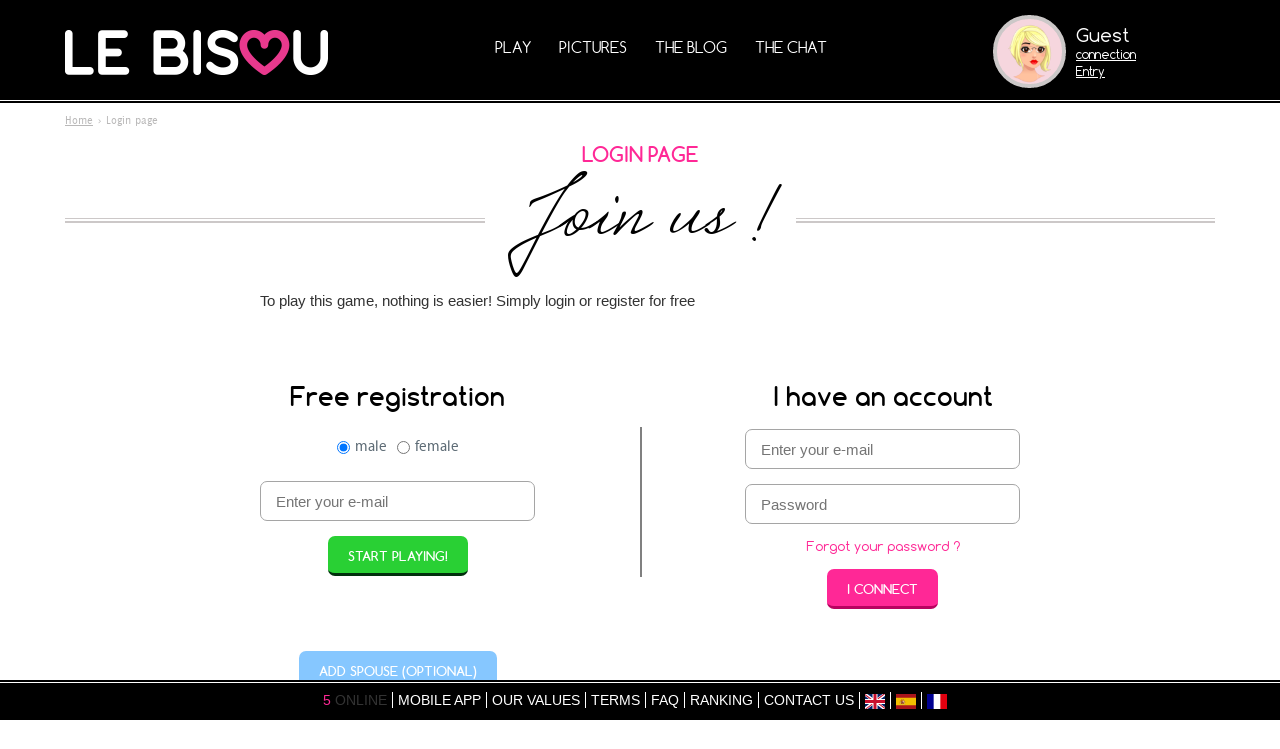

--- FILE ---
content_type: text/html; charset=utf-8
request_url: https://en.lebisou.com/connexion.html?scenario-id=1
body_size: 4080
content:
<!DOCTYPE html>
<html lang="en-EN"><head><meta charset="utf-8" /><link rel="shortcut icon" type="image/x-icon" href="https://en.lebisou.com/image/favicon.ico"><link rel="manifest" href="/manifest.json"><title>LeBisou - Login page</title><meta name="description" content="Login page to access private content on LeBisou" /><meta name="viewport" content="width=device-width, initial-scale=1.0" /><meta http-equiv="X-UA-Compatible" content="IE=edge" /><meta name="google-site-verification" content="6pyeXmmndT_XdFHBzJwWmm2rvSFGBAIbGh2NfYJJv-w" /><meta name="apple-itunes-app" content="app-id=943466832" /><link rel="stylesheet" href="https://en.lebisou.com/css/style.css?171" /><link rel="stylesheet" href="https://en.lebisou.com/css/lebisou-theme/jquery-ui-1.10.3.custom.min.css?171" /><link rel="stylesheet" href="https://en.lebisou.com/css/icons/glyphicons/style.min.css?171" /><link rel="stylesheet" href="https://code.jquery.com/ui/1.12.1/themes/base/jquery-ui.css" /><link rel="stylesheet" href="https://cdnjs.cloudflare.com/ajax/libs/font-awesome/6.2.1/css/all.min.css" /><script type="cef78d58112bd783172b6c16-text/javascript">var idPartie = 0;var urlPremium = "https:\/\/en.lebisou.com\/premium.html";var urlConnexion = "https:\/\/en.lebisou.com\/connexion.html";</script><script src="https://en.lebisou.com/script/js/jquery-1.11.0.min.js?175" type="cef78d58112bd783172b6c16-text/javascript"></script><script src="https://en.lebisou.com/script/js/jquery-ui-1.11.2.js?175" type="cef78d58112bd783172b6c16-text/javascript"></script><script src="https://en.lebisou.com/script/js/functions.js?175" type="cef78d58112bd783172b6c16-text/javascript"></script><script src="https://en.lebisou.com/script/js/emojione.min.js?175" type="cef78d58112bd783172b6c16-text/javascript"></script><script src="https://en.lebisou.com/script/js/format_date.js?175" type="cef78d58112bd783172b6c16-text/javascript"></script><script src="https://en.lebisou.com/script/js/verificationDemandeAbandon.js?175" type="cef78d58112bd783172b6c16-text/javascript"></script><script src="https://en.lebisou.com/script/js/track_ga.js?175" type="cef78d58112bd783172b6c16-text/javascript"></script><script src="https://en.lebisou.com/script/js/one_signal.js?175" type="cef78d58112bd783172b6c16-text/javascript"></script><script src="https://cdn.onesignal.com/sdks/OneSignalSDK.js" type="cef78d58112bd783172b6c16-text/javascript"></script><meta name="google-site-verification" content="6pyeXmmndT_XdFHBzJwWmm2rvSFGBAIbGh2NfYJJv-w" /><meta name="p:domain_verify" content="4226acba42e017fd0f707d1f5ad2a2ce" /><meta name="p:domain_verify" content="57fd1f41707ec5aa2307e7a9db858414" /><meta name="getlinko-verify-code" content="getlinko-verify-Mzk5NA==" /></head><body><div id="ctn-fenetre-tchat"></div><div id="ctn-notif"></div>
					<script type="cef78d58112bd783172b6c16-text/javascript">
					  (function(i,s,o,g,r,a,m){i['GoogleAnalyticsObject']=r;i[r]=i[r]||function(){
					  (i[r].q=i[r].q||[]).push(arguments)},i[r].l=1*new Date();a=s.createElement(o),
					  m=s.getElementsByTagName(o)[0];a.async=1;a.src=g;m.parentNode.insertBefore(a,m)
					  })(window,document,'script','//www.google-analytics.com/analytics.js','ga');

								ga('create', 'UA-121777-26', 'auto');
								ga('send', 'pageview');
								

					</script>
					<!-- Pinterest Tag -->
					<script type="cef78d58112bd783172b6c16-text/javascript">
					!function(e){if(!window.pintrk){window.pintrk = function () {
					window.pintrk.queue.push(Array.prototype.slice.call(arguments))};var
						n=window.pintrk;n.queue=[],n.version="3.0";var
						t=document.createElement("script");t.async=!0,t.src=e;var
						r=document.getElementsByTagName("script")[0];
						r.parentNode.insertBefore(t,r)}}("https://s.pinimg.com/ct/core.js");
					pintrk('load', '2614301944003', {em: '<user_email_address>'});
					pintrk('page');
					</script>
					<noscript>
					<img height="1" width="1" style="display:none;" alt=""
						src="https://ct.pinterest.com/v3/?event=init&tid=2614301944003&pd[em]=<hashed_email_address>&noscript=1" />
					</noscript>
					<!-- end Pinterest Tag -->
					<audio controls id="sound-alert" class="dp-none"><source src="https://en.lebisou.com/son/alerte.mp3" type="audio/mpeg" /><source src="https://en.lebisou.com/son/alerte.wav" type="audio/wave" /></audio><script src="https://en.lebisou.com/script/js/alerte.js?175" type="cef78d58112bd783172b6c16-text/javascript"></script><div class="wrapper"><header class="header"><div class="header-inner"><div class="shell"><a href="https://en.lebisou.com/" title="Logo Le Bisou" class="logo hidden-sm-down">Le Bisou</a><span class="slogan"><ul><li><a  href="https://en.lebisou.com/scenario.html"><span class="">Play</span> </a></li><li><a  href="https://en.lebisou.com/flux-incoming.html"><span class="">Pictures</span></a></li><li><a  href="https://en.lebisou.com/blog.html"><span class="">The blog</span></a></li><li><a href="https://en.lebisou.com/connexion.html"><span class="">The Chat</span></a></li></ul></span><div class="user-access"><div class="user-access-image"><div><a href="https://en.lebisou.com/connexion.html"><img src="https://cloud.lebisou.com/avatar/avatar-femme/miniature/1.png" alt="Avatar Le Bisou" class="avatar-73 bg-pink" /></a></div></div><div class="user-access-content"><p><strong>Guest</strong></p><p><a href="https://en.lebisou.com/connexion.html" title="Link for connection">connection</a></p><p><a href="https://en.lebisou.com/connexion.html" title="Link for Entry">Entry</a></p><p style="margin-top: 5px;"></p></div></div></div></div></header><div class="container"><div class="shell"><nav class="nav visible"></nav><main class="main"><p class="breadcrumbs"><a href="https://en.lebisou.com/">Home</a><span>&gt;</span><a href="#" class="current">Login page</a></p><section class="section section-register"><div class="section-head no-mobile"><h1>Login page</h1><h2 class="section-title"><span>Join us !</span></h2></div><div class="section-body"><p class="no-mobile">
								To play this game, nothing is easier! Simply login or register for free</p><div class="form form-register"><div class="form-body clearfix position-relative"><div class="form-section"><div class="form-section-head"><h2 class="form-section-title">Free registration</h2></div><div class="form-section-body text-center" id="ctn-form-inscription"><button class="ctn-connexion-classique" type="button" id="btn-inscription-classique"><div class="ctn-classique-logo"><span class="gi gi-heart-empty"></span></div><div class="ctn-classique-text"><div>Registration classic</div><div><small>with input form</small></div></div></button><form action="https://en.lebisou.com/connexion.html" method="post" role="form" class="form-horizontal" id="form-control"><div class="form-row form-radio-inline"><div class="form-controls "><label for="genre_h" class="margin-r-10"><input name="genre" id="genre_h" type="radio" value="1" checked />male</label><label for="genre_f"><input name="genre" id="genre_f" type="radio" value="0"  />female</label></div></div><div class="form-row"><label for="email" class="form-label hidden">email</label><div class="form-controls "><input type="email" class="field" id="email" name="email" placeholder="Enter your e-mail" required /></div></div><div id="ctn-form-inscription-conjoint"><legend>Votre conjoint</legend><div class="form-row"><label for="prenom-conjoint" class="form-label hidden">first name</label><div class="form-controls"><input type="text" class="field" id="prenom-conjoint" name="prenom-conjoint" placeholder="first name" /></div></div><div class="form-row form-radio-inline"><div class="form-controls"><label for="genre_f-conjoint" class="margin-r-10"><input name="genre-conjoint" id="genre_f-conjoint" type="radio" value="0" checked />female</label><label for="genre_h-conjoint"><input name="genre-conjoint" id="genre_h-conjoint" type="radio" value="1" />male</label></div></div><div class="form-row"><label for="naissance" class="form-label hidden">date of birth</label><div class="form-controls"><input name="naissance-conjoint" id="naissance-conjoint" type="text" placeholder="birthday yyyy/mm/dd" class="field" pattern="^(1 9|20)\d\d[/](0[1-9]|1[012])[/](0[1-9]|[12][0-9]|3[01])$" /></div></div><div class="form-row"><label for="email-conjoint" class="form-label hidden">email</label><div class="form-controls"><input type="email" class="field" id="email-conjoint" name="email-conjoint" placeholder="E-mail du partenaire" /></div></div></div><div class="form-row text-center"><button type="submit" class="btn btn-pink form-btn" style="background-color: #29d034;border-bottom: 3px solid #002f0c;" id="btn-inscription" onclick="if (!window.__cfRLUnblockHandlers) return false; ga('send', 'event', 'creer compte', 'connexion.html', 'clic');" data-cf-modified-cef78d58112bd783172b6c16-="">
														Start playing!
													</button></div><div class="form-row text-center"><button type="button" class="btn btn-primary form-btn" style="margin-top: 60px;background-color: #86c7ff;" id="btn-conjoint">Add Spouse (optional)</button></div></form></div></div><div id="ctn-seperateur-vertical-connexion"></div><div class="form-section"><div class="form-section-head"><h2 class="form-section-title">I have an account</h2></div><div class="form-section-body text-center" id="ctn-connexion"><button class="ctn-connexion-classique" type="button" id="btn-connexion-classique"><div class="ctn-classique-logo"><span class="gi gi-heart-empty"></span></div><div class="ctn-classique-text"><div>Connexion classique</div><div><small>via email et mot de passe</small></div></div></button><form action="https://en.lebisou.com/srv-connexion.html" method="post"><div class="form-row"><label for="cnx-email" class="form-label hidden">email</label><div class="form-controls"><input type="email" class="field" id="cnx-email" name="cnx-email" placeholder="Enter your e-mail" /></div></div><div class="form-row"><label for="cnx-passwd" class="form-label hidden">email</label><div class="form-controls"><input type="password" class="field" id="cnx-passwd" name="cnx-passwd" placeholder="Password" /><input type="checkbox" id="cnx-cookie" name="cnx-cookie" class="margin-l-10" checked style='display:none;' /></div></div><div class="form-row text-center text-small"><p class="text-center"><a href="https://en.lebisou.com/password-forgotten.html">Forgot your password ?</a></p></div><div class="form-row text-center"><button type="submit" class="btn btn-pink form-btn" id="btn-connexion" >I connect</button></div></form></div></div></div></div></div></section></main><script type="cef78d58112bd783172b6c16-text/javascript">
							$(function()
							{
								$("#ctn-connexion .ctn-connexion-fb").show();
								$("#ctn-connexion .ctn-connexion-classique").hide();
								$("#ctn-connexion form").show();
								$("#ctn-form-inscription .ctn-connexion-fb").hide();
								$("#ctn-form-inscription .ctn-connexion-classique").hide();
								$("#ctn-form-inscription form").show();


								$("#form-control").append( '<input type="hidden" name="race" value="humain">' );

								$("#btn-conjoint").on("click", function()
								{
									$("#ctn-form-inscription-conjoint").append( '<input type="hidden" id="creation-conjoint" name="creation-conjoint" value="1" />' );
									$("#ctn-form-inscription-conjoint").show();
									$("#btn-conjoint").hide();
									$("#btn-annuler-conjoint").show();
									$("#btn-inscription").text("Inscription");
								});

								$("#btn-annuler-conjoint").on("click", function()
								{
									$("#prenom-conjoint").val("");
									$("#email-conjoint").val("");
									$("#naissance-conjoint").val("");
									$("#creation-conjoint").remove();

									$("#ctn-form-inscription-conjoint").hide();
									$("#btn-conjoint").show();
									$("#btn-annuler-conjoint").hide();
									$("#btn-inscription").text("Inscription");
								});

								$("#btn-connexion-classique").on("click",function()
								{
									$("#ctn-connexion .ctn-connexion-fb").hide();
									$("#ctn-connexion .ctn-connexion-classique").hide();

									$("#ctn-connexion form").show();
								});

								$("#ctn-connexion form button[type=reset]").on("click",function()
								{
									$("#ctn-connexion .ctn-connexion-fb").show();
									$("#ctn-connexion .ctn-connexion-classique").show();

									$("#ctn-connexion form").hide();
								});

								$("#btn-inscription-classique").on("click",function()
								{
									$("#ctn-form-inscription .ctn-connexion-fb").hide();
									$("#ctn-form-inscription .ctn-connexion-classique").hide();

									$("#ctn-form-inscription form").show();
								});

								$("#ctn-form-inscription form button[type=reset]").on("click",function()
								{
									$("#ctn-form-inscription .ctn-connexion-fb").show();
									$("#ctn-form-inscription .ctn-connexion-classique").show();

									$("#ctn-form-inscription form").hide();
								});

								$("#naissance").on("keyup", function( oEvent )
								{
									var date = $(this).val();
									date = formatDate( date, "en" );
									$(this).val( date );
								});

								$("#naissance-conjoint").on("keyup", function( oEvent )
								{
									var date = $(this).val();
									date = formatDate( date, "en" );
									$(this).val( date );
								});
							});
						</script></div></div>
	<div id="notifications">
	<h3>Quoi de neuf ?</h3>
  <ul id="notificationsList">
	
  </ul>
	</div>
	<div class="push"></div></div><footer class="footer"><div class="shell"><nav class="footer-nav"><ul><li><span class="text-pink ctn-nb-connecte">5</span>  online</li><li class="desktop-only"><a href="https://en.lebisou.com/mobile-app.html">mobile app</a></li><li><a href="https://en.lebisou.com/values.html">our values</a></li><li class="desktop-only"><a href="https://en.lebisou.com/gcu.html">terms</a></li><li><a href="https://en.lebisou.com/frequently-asked-questions.html">faq</a></li><li><a href="https://en.lebisou.com/ranking-player.html">ranking</a></li><li><a href="https://en.lebisou.com/contact.html">contact us</a></li><li class="mobile-only"><a href="https://rencontres.lebisou.com/?source=lebisou&s1=lienfooter&userPicture=https%3A%2F%2Fnsa40.casimages.com%2Fimg%2F2021%2F07%2F28%2F210728032457634823.png">Rencontres</a></li><li class="desktop-only"><a href="//en.lebisou.com/connexion.html"><img src="https://flagicons.lipis.dev/flags/4x3/gb.svg" alt="Naughty Games" width="20"/></a> </li><li class="desktop-only"><a href="//es.lebisou.com/conexion.html"><img src="https://flagicons.lipis.dev/flags/4x3/es.svg" alt="juego travieso" width="20"/></a> </li><li class="desktop-only"><a href="//fr.lebisou.com/connexion.html"><img src="https://flagicons.lipis.dev/flags/4x3/fr.svg" alt="Jeux coquins" width="20"/></a> </li><li></li></ul></nav></div></footer><script type="cef78d58112bd783172b6c16-text/javascript">var urlAjax = "https://en.lebisou.com/script/ajax/";var urlWWW = "https://en.lebisou.com/";var idCnx = "b17ascp40po1s7j6af22jc8b08";</script><script src="/cdn-cgi/scripts/7d0fa10a/cloudflare-static/rocket-loader.min.js" data-cf-settings="cef78d58112bd783172b6c16-|49" defer></script><script defer src="https://static.cloudflareinsights.com/beacon.min.js/vcd15cbe7772f49c399c6a5babf22c1241717689176015" integrity="sha512-ZpsOmlRQV6y907TI0dKBHq9Md29nnaEIPlkf84rnaERnq6zvWvPUqr2ft8M1aS28oN72PdrCzSjY4U6VaAw1EQ==" data-cf-beacon='{"version":"2024.11.0","token":"6a001d60b1ff4ee39ebb878178a597e9","r":1,"server_timing":{"name":{"cfCacheStatus":true,"cfEdge":true,"cfExtPri":true,"cfL4":true,"cfOrigin":true,"cfSpeedBrain":true},"location_startswith":null}}' crossorigin="anonymous"></script>
</body></html><!-- SESSIONS 
session_id : b17ascp40po1s7j6af22jc8b08
gs_session : 
-->

--- FILE ---
content_type: text/css
request_url: https://en.lebisou.com/css/style.css?171
body_size: 21339
content:
@font-face {
  font-family: "deliciousbold";
  font-style: normal;
  font-weight: 400;
  src: url(fonts/delicious-bold-webfont.eot);
  src: url(fonts/delicious-bold-webfont.eot?#iefix) format("embedded-opentype"),
    url(fonts/delicious-bold-webfont.woff2) format("woff2"),
    url(fonts/delicious-bold-webfont.woff) format("woff"),
    url(fonts/delicious-bold-webfont.ttf) format("truetype"),
    url(fonts/delicious-bold-webfont.svg#deliciousbold) format("svg");
}

@font-face {
  font-family: "deliciousbold_italic";
  font-style: normal;
  font-weight: 400;
  src: url(fonts/delicious-bolditalic-webfont.eot);
  src: url(fonts/delicious-bolditalic-webfont.eot?#iefix)
      format("embedded-opentype"),
    url(fonts/delicious-bolditalic-webfont.woff2) format("woff2"),
    url(fonts/delicious-bolditalic-webfont.woff) format("woff"),
    url(fonts/delicious-bolditalic-webfont.ttf) format("truetype"),
    url(fonts/delicious-bolditalic-webfont.svg#deliciousbold_italic)
      format("svg");
}

@font-face {
  font-family: "delicious_heavyregular";
  font-style: normal;
  font-weight: 400;
  src: url(fonts/delicious-heavy-webfont.eot);
  src: url(fonts/delicious-heavy-webfont.eot?#iefix) format("embedded-opentype"),
    url(fonts/delicious-heavy-webfont.woff2) format("woff2"),
    url(fonts/delicious-heavy-webfont.woff) format("woff"),
    url(fonts/delicious-heavy-webfont.ttf) format("truetype"),
    url(fonts/delicious-heavy-webfont.svg#delicious_heavyregular) format("svg");
}

@font-face {
  font-family: "deliciousitalic";
  font-style: normal;
  font-weight: 400;
  src: url(fonts/delicious-italic-webfont.eot);
  src: url(fonts/delicious-italic-webfont.eot?#iefix)
      format("embedded-opentype"),
    url(fonts/delicious-italic-webfont.woff2) format("woff2"),
    url(fonts/delicious-italic-webfont.woff) format("woff"),
    url(fonts/delicious-italic-webfont.ttf) format("truetype"),
    url(fonts/delicious-italic-webfont.svg#deliciousitalic) format("svg");
}

@font-face {
  font-family: "deliciousroman";
  font-style: normal;
  font-weight: 400;
  src: url(fonts/delicious-roman-webfont.eot);
  src: url(fonts/delicious-roman-webfont.eot?#iefix) format("embedded-opentype"),
    url(fonts/delicious-roman-webfont.woff2) format("woff2"),
    url(fonts/delicious-roman-webfont.woff) format("woff"),
    url(fonts/delicious-roman-webfont.ttf) format("truetype"),
    url(fonts/delicious-roman-webfont.svg#deliciousroman) format("svg");
}

@font-face {
  font-family: "delicious_smallcapsregular";
  font-style: normal;
  font-weight: 400;
  src: url(fonts/delicious-smallcaps-webfont.eot);
  src: url(fonts/delicious-smallcaps-webfont.eot?#iefix)
      format("embedded-opentype"),
    url(fonts/delicious-smallcaps-webfont.woff2) format("woff2"),
    url(fonts/delicious-smallcaps-webfont.woff) format("woff"),
    url(fonts/delicious-smallcaps-webfont.ttf) format("truetype"),
    url(fonts/delicious-smallcaps-webfont.svg#delicious_smallcapsregular)
      format("svg");
}

@font-face {
  font-family: "comfortaabold";
  font-style: normal;
  font-weight: 400;
  src: url(fonts/comfortaa-bold-webfont.eot);
  src: url(fonts/comfortaa-bold-webfont.eot?#iefix) format("embedded-opentype"),
    url(fonts/comfortaa-bold-webfont.woff2) format("woff2"),
    url(fonts/comfortaa-bold-webfont.woff) format("woff"),
    url(fonts/comfortaa-bold-webfont.ttf) format("truetype"),
    url(fonts/comfortaa-bold-webfont.svg#comfortaabold) format("svg");
}

@font-face {
  font-family: "comfortaalight";
  font-style: normal;
  font-weight: 400;
  src: url(fonts/comfortaa-light-webfont.eot);
  src: url(fonts/comfortaa-light-webfont.eot?#iefix) format("embedded-opentype"),
    url(fonts/comfortaa-light-webfont.woff2) format("woff2"),
    url(fonts/comfortaa-light-webfont.woff) format("woff"),
    url(fonts/comfortaa-light-webfont.ttf) format("truetype"),
    url(fonts/comfortaa-light-webfont.svg#comfortaalight) format("svg");
}

@font-face {
  font-family: "comfortaaregular";
  font-style: normal;
  font-weight: 400;
  src: url(fonts/comfortaa-regular-webfont.eot);
  src: url(fonts/comfortaa-regular-webfont.eot?#iefix)
      format("embedded-opentype"),
    url(fonts/comfortaa-regular-webfont.woff2) format("woff2"),
    url(fonts/comfortaa-regular-webfont.woff) format("woff"),
    url(fonts/comfortaa-regular-webfont.ttf) format("truetype"),
    url(fonts/comfortaa-regular-webfont.svg#comfortaaregular) format("svg");
}

@font-face {
  font-family: "helgaregular";
  font-style: normal;
  font-weight: 400;
  src: url(fonts/helga-webfont.eot);
  src: url(fonts/helga-webfont.eot?#iefix) format("embedded-opentype"),
    url(fonts/helga-webfont.woff2) format("woff2"),
    url(fonts/helga-webfont.woff) format("woff"),
    url(fonts/helga-webfont.ttf) format("truetype"),
    url(fonts/helga-webfont.svg#helgaregular) format("svg");
}

@font-face {
  font-family: "myriadroman";
  font-style: normal;
  font-weight: 400;
  src: url(fonts/myriad-roman-webfont.eot);
  src: url(fonts/myriad-roman-webfont.eot?#iefix) format("embedded-opentype"),
    url(fonts/myriad-roman-webfont.woff) format("woff"),
    url(fonts/myriad-roman-webfont.ttf) format("truetype"),
    url(fonts/myriad-roman-webfont.svg#myriadroman) format("svg");
}

@font-face {
  font-family: "myriad_probold";
  font-style: normal;
  font-weight: 400;
  src: url(fonts/myriadpro-bold-webfont.eot);
  src: url(fonts/myriadpro-bold-webfont.eot?#iefix) format("embedded-opentype"),
    url(fonts/myriadpro-bold-webfont.woff) format("woff"),
    url(fonts/myriadpro-bold-webfont.ttf) format("truetype"),
    url(fonts/myriadpro-bold-webfont.svg#myriad_probold) format("svg");
}

* {
  -moz-box-sizing: border-box;
  -webkit-box-sizing: border-box;
  box-sizing: border-box;
  margin: 0;
  outline: 0;
  padding: 0;
}

html,
body {
  height: 100%;
}

html {
  -ms-text-size-adjust: 100%;
  -webkit-text-size-adjust: 100%;
  overflow-y: scroll;
}

body {
  -webkit-font-smoothing: antialiased;
  background: #fff;
  color: #5e6c76;
  font-family: "myriadroman";
  font-size: 15px;
  min-width: 1150px;
}

a:hover {
  color: #ff2896;
  text-decoration: underline;
}

img {
  border: 0;
  vertical-align: middle;
}

strong {
  font-weight: 700;
}

button,
input,
select,
textarea {
  -webkit-font-smoothing: antialiased;
  color: inherit;
  font-family: inherit;
  font-size: inherit;
}

input[type="submit"] {
  -webkit-appearance: none;
}

button,
input[type="button"],
input[type="reset"],
input[type="submit"] {
  cursor: pointer;
}

button::-moz-focus-inner,
input::-moz-focus-inner {
  border: 0;
  padding: 0;
}

button {
  overflow: visible;
}

textarea {
  overflow: auto;
  resize: none;
}

table {
  border-collapse: collapse;
  border-spacing: 0;
}

th,
td {
  padding: 0;
}

.hidden {
  display: none;
  visibility: hidden;
}

a,
.btn,
a img {
  -webkit-transition: color 700ms, background-color 700ms, opacity 700ms;
  transition: color 700ms, background-color 700ms, opacity 700ms;
}

a:hover,
.btn:hover,
a:hover img {
  -webkit-transition: color 200ms, background-color 200ms, opacity 200ms;
  transition: color 200ms, background-color 200ms, opacity 200ms;
}

h1 {
  font-size: 24px;
  line-height: 28px;
}

h2 {
  font-size: 20px;
  line-height: 30px;
}

h3 {
  font-size: 18px;
  line-height: 22px;
}

.user-access,
.features,
.feature-meta-inner,
.article-body,
.main,
.article-content-head,
.list-friends,
.list-photos,
.newsfeed-item,
.section-features .section-actions,
.scenarios,
.list-levels,
.header .shell,
.header-inner,
.footer,
.clearfix {
  *zoom: 1;
}

.user-access:after,
.features:after,
.feature-meta-inner:after,
.article-body:after,
.main:after,
.article-content-head:after,
.list-friends:after,
.list-photos:after,
.newsfeed-item:after,
.section-features .section-actions:after,
.scenarios:after,
.list-levels:after,
.header .shell:after,
.header-inner:after,
.footer:after,
.clearfix:after {
  clear: both;
  content: "";
  display: block;
  font-size: 0;
  line-height: 0;
  text-indent: -4000px;
  width: 100%;
}

h1,
h2,
h3,
h4,
h5,
h6,
strong {
  font-weight: 400;
}

.uppercased {
  text-transform: uppercase;
}

.main {
  padding-bottom: 60px;
  position: relative;
  z-index: 10;
}

.shell {
  margin: auto;
  width: 1150px;
}

.wrapper {
  height: auto !important;
  height: 100%;
  margin: 0 auto -68px;
  min-height: 100%;
}

.footer,
.push {
  height: 40px;
}

.btn {
  border: 0;
  border-radius: 7px;
  color: #fff;
  cursor: pointer;
  display: inline-block;
  font-family: "comfortaabold";
  font-size: 13px;
  height: 40px;
  line-height: 40px;
  padding: 0 20px;
  text-align: center;
  text-transform: uppercase;
  vertical-align: middle;
}

.btn:hover {
  color: #fff;
  text-decoration: none;
}

.btn-medium {
  font-size: 16px;
  height: 52px;
  line-height: 52px;
}

.btn-large {
  font-size: 18px;
  height: 60px;
  line-height: 60px;
  padding: 0 25px;
}

.btn-xlarge {
  font-size: 25px;
  height: 62px;
  line-height: 62px;
}

.btn-pink {
  background-color: #ff2896;
  border-bottom: 3px solid #b80360;
}

.btn-grey {
  background-color: #696969;
  border-bottom: 3px solid #000;
}

.btn-black {
  background-color: #000;
  border-bottom: 2px solid #7f7f7f;
}

.btn-pink:hover {
  background-color: #d23286;
}

.btn-grey:hover {
  background-color: #909090;
}

.btn-black:hover {
  background-color: #404040;
}

.ico-comments {
  background: url(images/ico-comments.png) no-repeat 0 0;
  height: 13px;
  width: 13px;
}

.ico-heart-2 {
  background: url(images/ico-heart-2.png) no-repeat 0 0;
  height: 12px;
  width: 15px;
}

.ico-heart-2-small {
  background: url(images/ico-heart-2-small.png) no-repeat 0 0;
  height: 10px;
  width: 13px;
}

.ico-heart-grey,
.ico-heart-magenta,
.ico-heart-maroon,
.ico-heart-pink {
  height: 23px;
  width: 25px;
}

.ico-heart-grey {
  background: url(images/ico-heart-grey.png) no-repeat 0 0;
}

.ico-heart-magenta {
  background: url(images/ico-heart-magenta.png) no-repeat 0 0;
}

.ico-heart-maroon {
  background: url(images/ico-heart-maroon.png) no-repeat 0 0;
}

.ico-heart-pink {
  background: url(images/ico-heart-pink.png) no-repeat 0 0;
}

.ico-heart-magenta-small,
.ico-heart-black-small {
  height: 13px;
  width: 15px;
}

.ico-heart-black-small {
  background: url(images/ico-heart-black-small.png) no-repeat 0 0;
}

.ico-heart-magenta-medium,
.ico-heart-black-medium {
  height: 16px;
  width: 19px;
}

.ico-heart-black-medium {
  background: url(images/ico-heart-black-medium.png) no-repeat 0 0;
}

.ico-medal-1,
.ico-medal-2,
.ico-medal-3,
.ico-medal-4,
.ico-medal-5,
.ico-medal-1-grey,
.ico-medal-2-grey,
.ico-medal-3-grey,
.ico-medal-4-grey,
.ico-medal-5-grey {
  height: 51px;
  width: 38px;
}

.ico-medal-1-grey {
  background: url(images/ico-medal-1-grey.png) no-repeat 0 0;
}

.ico-medal-2-grey {
  background: url(images/ico-medal-2-grey.png) no-repeat 0 0;
}

.ico-medal-3-grey {
  background: url(images/ico-medal-3-grey.png) no-repeat 0 0;
}

.ico-medal-4-grey {
  background: url(images/ico-medal-4-grey.png) no-repeat 0 0;
}

.ico-medal-5-grey {
  background: url(images/ico-medal-5-grey.png) no-repeat 0 0;
}

.ico-men,
.ico-women {
  height: 33px;
}

.ico-men {
  background: url(images/ico-men.png) no-repeat 0 0;
  width: 25px;
}

.ico-women {
  background: url(images/ico-women.png) no-repeat 0 0;
  width: 19px;
}

.ico-padlock-pink-small {
  background: url(images/ico-padlock-pink-small.png) no-repeat 0 0;
  height: 19px;
  width: 17px;
}

.ico-padlock-pink-xsmall {
  background: url(images/ico-padlock-pink-xsmall.png) no-repeat 0 0;
  height: 17px;
  width: 15px;
}

.ico-padlock-white {
  background: url(images/ico-padlock-white.png) no-repeat 0 0;
  height: 53px;
  width: 45px;
}

.ico-padlock-white-large {
  background: url(images/ico-padlock-white-large.png) no-repeat 0 0;
  height: 77px;
  width: 64px;
}

.ico-padlock-white-medium {
  background: url(images/ico-padlock-white-medium.png) no-repeat 0 0;
  height: 24px;
  width: 20px;
}

.ico-question-mark {
  background: url(images/ico-question-mark.png) no-repeat 0 0;
  height: 43px;
  width: 26px;
}

.ico-x {
  background: url(images/ico-x.png) no-repeat 0 0;
  height: 8px;
  width: 8px;
}

.ico-arrow-purple {
  background: url(images/ico-arrow-purple.png) no-repeat 0 0;
  height: 25px;
  width: 25px;
}

.header {
  background-color: #000;
  padding: 15px 0;
  position: relative;
}

.header:after {
  background-color: #fff;
  bottom: 2px;
  content: "";
  display: block;
  height: 1px;
  left: 0;
  position: absolute;
  width: 100%;
}

.header-inner {
  background-color: #000;
}

.logo {
  background: url(images/logo.png) no-repeat 0 0;
  float: left;
  font-size: 0;
  height: 45px;
  line-height: 0;
  margin-top: 15px;
  text-indent: -4000px;
  width: 263px;
}

.slogan {
  color: #fff;
  float: left;
  font-family: "helgaregular";
  font-size: 33px;
  text-align: center;
  width: 665px;
}

.nav.visible {
  display: block !important;
}

.nav ul li {
  display: inline-block;
  font-family: "comfortaabold";
  font-size: 16px;
  line-height: 49px;
  padding: 0 15px;
  text-transform: uppercase;
}

.nav ul li.current a,
.nav ul li a:hover {
  color: #e8398d;
  text-decoration: none;
}

.nav ul li.link-home .ico {
  position: relative;
  top: -2px;
}

.nav-secondary {
  position: relative;
  z-index: 9;
}

.nav-secondary:after {
  -webkit-background-size: 100% 100%;
  background: url(images/nav-shadow.png) no-repeat center center;
  background-size: 100% 100%;
  bottom: -15px;
  content: "";
  display: block;
  height: 15px;
  left: 0;
  position: absolute;
  width: 100%;
}

.nav-secondary ul li {
  font-size: 20px;
  padding: 0 32px;
}

.avatar {
  border-radius: 50%;
  position: relative;
}

.avatar:after {
  border-radius: 50%;
  content: "";
  display: block;
  left: 0;
  position: absolute;
  top: 0;
  z-index: 4;
}

.avatar img {
  display: block;
  margin: auto;
  position: relative;
  z-index: 5;
}

.avatar-73 {
  height: 63px;
  width: 63px;
}

.avatar-73:after {
  height: 65px;
  width: 65px;
}

.avatar-80 {
  height: 70px;
  width: 70px;
}

.avatar-80:after {
  height: 71px;
  width: 71px;
}

.avatar-88 {
  height: 78px;
  width: 78px;
}

.avatar-88:after {
  height: 79px;
  width: 79px;
}

.avatar-93 {
  height: 83px;
  width: 83px;
}

.avatar-93:after {
  height: 85px;
  width: 85px;
}

.avatar-104 {
  height: 94px;
  width: 94px;
}

.avatar-104:after {
  height: 96px;
  width: 96px;
}

.avatar-160 {
  height: 150px;
  width: 150px;
}

.avatar-160:after {
  height: 140px;
  width: 140px;
}

.avatar-210 {
  height: 200px;
  width: 200px;
}

.avatar-210:after {
  height: 190px;
  width: 190px;
}

.bg-pink:after {
  background-color: #f6d6de;
}

.bg-white:after {
  background-color: #fff;
}

.bg-green:after {
  background-color: #d6f6f6;
}

.bg-green-light:after {
  background-color: #f2f1f1;
}

.border-grey:after {
  border: 4px solid #ccc8c8;
}

.border-purple:after {
  border: 4px solid #723794;
}

.border-green:after {
  border: 4px solid #6ac9ba;
}

.user-access {
  float: left;
  width: 220px;
}

.user-access-image {
  -o-transition: top 200ms ease-in-out;
  -webkit-transition: top 200ms ease-in-out;
  display: inline-block;
  margin-right: 20px;
  position: relative;
  top: 0;
  transition: top 200ms ease-in-out;
  vertical-align: top;
}

.user-access-image:hover {
  -o-transition: top 200ms ease-in-out;
  -webkit-transition: top 200ms ease-in-out;
  top: -5px;
  transition: top 200ms ease-in-out;
}

.user-access-content {
  color: #fff;
  display: inline-block;
  font-size: 12px;
  line-height: 17px;
  overflow: hidden;
  padding-top: 10px;
  vertical-align: top;
}

.user-access-content strong {
  font-size: 18px;
  line-height: 20px;
}

.user-access-content p a {
  color: #fff;
  text-decoration: underline;
}

.slider-partners {
  height: 42px;
  margin: 60px 0 100px;
  position: relative;
}

.slider-partners .caroufredsel_wrapper {
  width: 100% !important;
}

.slider-partners .slider-title {
  color: #ff2896;
  float: left;
  font-family: "comfortaaregular";
  font-size: 30px;
  line-height: 42px;
  width: 250px;
}

.slider-partners .slider-clip {
  float: right;
  padding: 0 25px;
  width: 900px;
}

.slider-partners .slide {
  float: left;
  margin-right: 25px;
}

.slider-partners .slider-actions a {
  display: block;
  font-size: 0;
  height: 37px;
  line-height: 0;
  position: absolute;
  text-indent: -4000px;
  top: 4px;
  width: 12px;
}

.slider-partners .slider-actions a.slider-prev {
  background: url(images/slide-prev-small.png) no-repeat 0 0;
  left: 250px;
}

.slider-partners .slider-actions a.slider-next {
  background: url(images/slide-next-small.png) no-repeat 0 0;
  right: 0;
}

#component .slider-content {
  bottom: 0;
  color: #fff;
  display: block;
  font-size: 37px;
  left: 0;
  line-height: 37px;
  position: absolute;
  right: 0;
  top: 0;
}

#component .slider-content .shell {
  padding: 0 95px;
}

#component .slider-content h2 {
  font-family: "comfortaaregular";
  font-size: 37px;
  line-height: 37px;
  text-align: center;
  text-transform: uppercase;
}

#component .slider-content h2 strong {
  display: block;
  font-family: "comfortaaregular";
  font-size: 49px;
  line-height: 49px;
  text-transform: none;
}

#component .slider-actions {
  font-size: 20px;
  line-height: 30px;
  margin: auto;
  padding-top: 60px;
  text-align: center;
  text-transform: uppercase;
  width: 270px;
}

#component .slider-actions p {
  font-family: "comfortaabold";
  letter-spacing: 1px;
  padding-top: 3px;
}

#component .slider-actions .btn {
  display: block;
  letter-spacing: 1px;
  margin: auto;
  padding: 0;
  width: 255px;
}

.component-fullwidth li img {
  -moz-opacity: 0;
  filter: alpha(opacity=0);
  opacity: 0;
}

.slide-content-inner {
  width: 390px;
}

.slide-content-1 {
  padding-top: 35px;
}

.slide-content-1 .slide-content-inner {
  margin: auto;
}

.slide-content-1 .slider-actions {
  padding-top: 50px;
}

.slide-content-2 {
  padding-top: 120px;
}

#component .paging {
  bottom: 70px;
  font-size: 0;
  left: 0;
  line-height: 0;
  list-style-type: none;
  position: absolute;
  right: 0;
  text-align: center;
  z-index: 1000;
}

#component .paging div {
  -o-transition: background-color 0.5s;
  -webkit-transition: background-color 0.5s;
  background-color: #fff;
  border-radius: 50%;
  cursor: pointer;
  display: inline-block;
  font-size: 0;
  height: 12px;
  line-height: 0;
  margin: 0 5px;
  text-indent: -4000px;
  transition: background-color 0.5s;
  vertical-align: top;
  width: 12px;
}

.section-head {
  padding-bottom: 15px;
  text-align: center;
}

.section-head-actions {
  padding-top: 20px;
}

.section-title {
  color: #000;
  font-family: "helgaregular";
  font-size: 70px;
  line-height: 85px;
  position: relative;
}

.section-title span {
  background-color: #fff;
  display: inline-block;
  padding: 0 30px;
  position: relative;
  z-index: 10;
}

.section-title:after {
  background: url(images/title-sep.png) repeat-x 0 0;
  content: "";
  display: block;
  height: 5px;
  left: 0;
  margin-top: -2px;
  position: absolute;
  top: 50%;
  width: 100%;
}

.section-head p {
  color: #ff2896;
  font-family: "comfortaabold";
  font-size: 20px;
  line-height: 24px;
  text-transform: uppercase;
}

.section-secondary .section-title {
  font-size: 60px;
  line-height: 75px;
}

.section-secondary .section-title span {
  padding: 0 20px;
}

.section-features .section-head {
  margin-bottom: 10px;
}

.section-features .section-actions {
  border-bottom: 2px solid #e9e7e7;
  margin-bottom: 30px;
  padding: 25px 0 29px;
}

.section-features .section-actions-first {
  border-top: 2px solid #e9e7e7;
  margin-bottom: 0;
  margin-top: 10px;
}

.section-features .section-actions-second .section-actions-content {
  left: -50px;
  position: relative;
}

.section-features .section-actions-title {
  color: #ff2896;
  float: left;
  font-family: "comfortaabold";
  font-size: 25px;
  line-height: 35px;
  text-transform: uppercase;
  width: 215px;
}

.features {
  list-style-type: none;
  margin-left: -20px;
}

.feature {
  float: left;
  margin-bottom: 35px;
  margin-left: 20px;
  width: 272px;
}

.feature-image {
  -o-transition: 300ms;
  -webkit-transition: 300ms;
  border-radius: 100%;
  box-shadow: 0 0 0 10px #ff2896;
  margin: auto;
  margin: 0 10px;
  position: relative;
  transition: 300ms;
}

.feature-image:after {
  -o-transition: 300ms;
  -webkit-transition: 300ms;
  border-radius: 100%;
  bottom: -12px;
  box-shadow: 0 0 0 1px #ff2896;
  content: "";
  display: block;
  left: -12px;
  position: absolute;
  right: -12px;
  top: -12px;
  transition: 300ms;
}

.feature-image:hover:after {
  -ms-transform: scale(1.05);
  -o-transform: scale(1.05);
  -o-transition: 200ms;
  -webkit-transform: scale(1.05);
  -webkit-transition: 200ms;
  bottom: -5px;
  box-shadow: 0 0 0 10px #ff2896;
  left: -5px;
  right: -5px;
  top: -5px;
  transform: scale(1.05);
  transition: 200ms;
}

.feature-image:hover {
  -o-transition: 200ms;
  -webkit-transition: 200ms;
  box-shadow: 0 0 0 5px #ff2896;
  transition: 200ms;
}

.feature-image img {
  border-radius: 100%;
  display: block;
  height: auto;
  margin: auto;
  width: 100%;
}

.feature-head {
  font-family: "comfortaaregular";
  padding-bottom: 10px;
}

.feature-title {
  font-family: "comfortaabold";
  font-size: 25px;
  line-height: 26px;
  min-height: 80px;
  text-align: center;
  text-transform: uppercase;
}

.feature-meta p strong {
  color: #000;
  font-family: "comfortaabold";
}

.feature-meta-inner {
  font-size: 13px;
  line-height: 15px;
  padding-top: 2px;
}

.feature-body {
  border-top: 2px solid #e9e7e7;
  font-family: "myriadroman";
  padding-top: 10px;
}

.feature-rating {
  font-size: 0;
  line-height: 0;
  padding: 10px 0;
  text-align: center;
}

.feature-rating .ico {
  display: inline-block;
  margin: 0 2px;
}

.feature-comments {
  font-family: "comfortaaregular";
  font-size: 13px;
  line-height: 15px;
  padding-bottom: 15px;
  text-align: center;
}

.feature-actions {
  font-size: 0;
  line-height: 0;
  position: relative;
  text-align: center;
}

.feature-actions .btn {
  position: relative;
  z-index: 10;
}

.feature-actions:after {
  background-color: #e9e7e7;
  content: "";
  display: block;
  height: 2px;
  left: 0;
  position: absolute;
  top: 50%;
  width: 100%;
}

.feature-secondary .feature-image {
  -o-transition: none;
  -webkit-transition: none;
  border: 10px solid #ccc8c8;
  box-shadow: none;
  position: relative;
  transition: none;
  z-index: 5;
}

.feature-secondary .feature-image:hover:after {
  -ms-transform: scale(1);
  -o-transform: scale(1);
  -webkit-transform: scale(1);
  transform: scale(1);
}

.feature-secondary .feature-image:after {
  -o-transition: none;
  -webkit-transition: none;
  background: url(images/black-50.png);
  box-shadow: none;
  content: "";
  display: block;
  height: 100%;
  left: 0;
  position: absolute;
  top: 0;
  transition: none;
  width: 100%;
}

.feature-secondary .feature-entry:after {
  background: url(images/faded-text.png) repeat-x 0 0;
  bottom: 0;
  content: "";
  display: block;
  height: 105px;
  left: 0;
  position: absolute;
  width: 272px;
}

.feature-secondary .feature-image:before {
  background: url(images/ico-padlock-white.png) no-repeat 0 0;
  content: "";
  display: block;
  height: 53px;
  left: 50%;
  margin: -26px 0 0 -22px;
  position: absolute;
  top: 50%;
  width: 45px;
  z-index: 4;
}

.list-levels li {
  color: #ff2896;
  float: left;
  font-family: "comfortaabold";
  font-size: 12px;
  line-height: 16px;
  margin: 0 5px;
  position: relative;
  text-align: center;
  white-space: nowrap;
  width: 27px;
}

.list-levels li:last-child span {
  font-size: 19px;
}

.list-levels li em {
  -ms-transform: translateX(-50%);
  -o-transform: translateX(-50%);
  -webkit-transform: translateX(-50%);
  bottom: -15px;
  display: block;
  font-style: normal;
  left: 50%;
  position: absolute;
  transform: translateX(-50%);
}

.list-levels li span {
  background-color: #000;
  border-radius: 50%;
  color: #fff;
  display: block;
  font-size: 16px;
  height: 27px;
  line-height: 27px;
  margin: auto;
  margin-bottom: 4px;
  position: relative;
  text-align: center;
  width: 27px;
}

.list-levels li.current span:after {
  border: 1px solid #ff2896;
  border-radius: 50%;
  content: "";
  display: block;
  height: 29px;
  left: -2px;
  position: absolute;
  top: -2px;
  width: 29px;
}

.list-tags {
  font-size: 0;
  line-height: 0;
  list-style-type: none;
  margin-left: -25px;
  text-align: center;
}

.list-tags li {
  display: inline-block;
  font-family: Arial, sans-serif;
  font-size: 12px;
  line-height: 32px;
  margin: 3px;
}

.list-tags li a {
  color: #000;
  display: block;
  padding: 0 16px;
}

.list-tags li.current a,
.list-tags li a:hover {
  background-color: #000;
  text-decoration: none;
}

.section-scenarios {
  padding-bottom: 60px;
}

.section-scenarios .section-body {
  padding: 35px 175px 0;
}

.scenario {
  float: left;
  margin-left: 85px;
}

.scenario:first-child {
  margin-left: 0;
}

.scenario-title {
  color: #777575;
  font-family: "comfortaabold";
  font-size: 18px;
  line-height: 24px;
  padding-bottom: 5px;
  text-align: center;
  text-transform: uppercase;
}

.scenario-body {
  background: url(images/iphone.png) no-repeat 0 0;
  height: 551px;
  padding: 125px 73px 105px;
  position: relative;
  width: 338px;
}

.scenario .scenario-body .avatar {
  display: block;
  left: auto;
  position: absolute;
  right: -90px;
  top: -5px;
}

.scenario:first-child .scenario-body .avatar {
  left: -90px;
  right: auto;
}

.scenario-body-head {
  border-bottom: 2px solid #ccc8c8;
  font-family: "comfortaaregular";
  font-size: 17px;
  line-height: 19px;
  padding-bottom: 10px;
  position: relative;
  text-align: center;
}

.scenario-body-head h4 {
  color: #5e6c76;
  font-size: 24px;
  line-height: 28px;
  padding-bottom: 20px;
  position: relative;
  z-index: 10;
}

.scenario-body-body {
  border-bottom: 2px solid #ccc8c8;
  height: 195px;
  padding-top: 10px;
  position: relative;
}

.scenario-body-actions {
  bottom: -20px;
  display: block;
  left: 0;
  position: absolute;
  width: 100%;
}

.scenario-body-actions .btn {
  display: block;
  margin: auto;
  width: 135px;
}

.socials {
  display: block;
  position: fixed;
  right: 0;
  top: 45%;
  z-index: 1001;
}

.socials ul li {
  display: block;
  height: 42px;
  margin-bottom: 14px;
  width: 56px;
}

.socials ul li a {
  -o-transition: 200ms;
  -webkit-transition: 200ms;
  display: block;
  height: 42px;
  position: relative;
  right: 0;
  transition: 200ms;
  width: 56px;
}

.socials ul li a:hover {
  right: -5px;
}

.breadcrumbs {
  color: #b9b8b8;
  font-family: "deliciousroman";
  font-size: 12px;
  line-height: 15px;
  padding-top: 10px;
}

.breadcrumbs a {
  color: #b9b8b8;
  text-decoration: underline;
}

.breadcrumbs span {
  font-size: 11px;
  line-height: 15px;
}

.content {
  float: left;
  width: 800px;
}

.content-full {
  display: block;
  float: none;
  width: 100%;
}

.sidebar {
  background-color: #000;
  border-radius: 0 0 7px 7px;
  float: right;
  padding: 10px 20px;
  width: 300px;
}

.article-primary .article-head {
  border-bottom: 2px solid #ccc8c8;
  margin-bottom: 25px;
  padding-bottom: 10px;
  position: relative;
}

.article-primary .article-title {
  color: #000;
  font-family: "comfortaabold";
  font-size: 40px;
  line-height: 40px;
  text-transform: uppercase;
}

.article-primary .article-image {
  float: left;
  padding-right: 20px;
}

.article-primary .article-image img {
  border: 8px solid #ccc8c8;
  border-radius: 50%;
  display: block;
}

.article-primary .article-content {
  display: block;
  overflow: hidden;
}

.article-primary .article-content-head {
  border-bottom: 2px solid #e9e7e7;
  font-family: "comfortaaregular";
  font-size: 13px;
  padding: 20px 0 15px;
}

.article-primary .article-meta strong {
  font-family: "comfortaabold";
}

.article-primary .article-rating {
  float: right;
  padding-top: 30px;
}

.article-primary .article-entry h3 {
  font-size: 15px;
  line-height: 18px;
  padding-bottom: 15px;
  text-transform: uppercase;
}

.article-primary .article-entry h4 {
  font-size: 25px;
  line-height: 30px;
  padding-bottom: 15px;
}

.article-profile .article-content-head {
  border-bottom: 2px solid #ccc8c8;
  padding-bottom: 25px;
  padding-top: 0;
  position: relative;
}

.article-profile .article-image {
  margin-right: 15px;
  padding: 0 30px;
}

.article-profile .article-image img {
  border: 0;
}

.article-profile .article-actions {
  padding-top: 15px;
  text-align: center;
}

.article-profile .article-actions .btn {
  cursor: pointer;
  display: block;
  margin: auto;
  width: 180px;
}

.widget-steps .widget-section {
  border-top: 2px solid #757474;
  color: #ff2896;
  padding: 15px 0;
  position: relative;
}

.widget-steps .widget-section h4 {
  color: #fff;
  font-family: "comfortaabold";
  font-size: 16px;
  line-height: 18px;
  padding-bottom: 5px;
  text-transform: uppercase;
}

.widget-steps .widget-section h5 {
  color: #ff2896;
  font-size: 15px;
  line-height: 18px;
}

.widget-steps .widget-section small {
  font-size: 13px;
}

.widget-steps .widget-section .btn {
  display: block;
  margin: auto;
  text-decoration: none;
  width: 235px;
}

.widget-steps .icos {
  color: #fff;
  font-family: "comfortaaregular";
  padding-top: 8px;
}

.widget-steps .icos span {
  padding-right: 20px;
}

.widget-steps .icos .ico {
  position: relative;
  top: -3px;
  vertical-align: bottom;
}

.widget-steps .avatar.bg-white {
  bottom: -15px;
  display: block;
  left: 65px;
  position: absolute;
  z-index: 9;
}

.widget-steps .avatar {
  margin-bottom: 20px;
  z-index: 10;
}

.widget-steps .avatar.ui-state-default.bg-white:after {
  border: 4px solid #ff2896;
}

.widget-steps .avatar.ui-state-highlight.bg-white:after {
  border: 4px solid #b80360;
}

.widget-match .widget-section {
  border-top: 2px solid #757474;
  padding: 25px 0;
  position: relative;
}

.widget-match .widget-section h3 {
  color: #ff2896;
  font-family: "comfortaabold";
  font-size: 24px;
  line-height: 24px;
  text-transform: uppercase;
}

.widget-match .widget-section h4 {
  color: #fff;
  font-family: "comfortaabold";
  font-size: 24px;
  line-height: 25px;
  padding-bottom: 5px;
  text-align: center;
  text-transform: uppercase;
}

.widget-match .widget-section h5 {
  color: #fff;
  font-family: "comfortaabold";
  font-size: 16px;
  line-height: 20px;
  padding-bottom: 5px;
  text-transform: uppercase;
}

.widget-match .widget-section .field {
  background-color: #fff;
  border: 0;
  border-radius: 7px;
  color: #b9b8b8;
  display: block;
  font-size: 13px;
  line-height: 19px;
  margin: 15px 0;
  padding: 10px 15px;
  text-align: center;
  width: 100%;
}

.widget-match .widget-section .ico-question-mark {
  display: block;
  left: 50%;
  margin-left: -5px;
  position: absolute;
  top: 65px;
}

.widget-match .widget-section .list-friends {
  font-size: 0;
  line-height: 0;
  text-align: center;
}

.widget-match .widget-section .list-friends li {
  display: inline-block;
  float: none;
  font-size: 15px;
  line-height: 18px;
  margin: 0 20px;
  position: relative;
  width: auto;
  z-index: 20;
}

.widget-match .widget-section .list-friends li .avatar {
  margin-bottom: 20px;
}

.widget-match .widget-actions {
  padding-bottom: 25px;
}

.widget-match .widget-actions .btn {
  display: block;
  margin: auto;
  width: 235px;
}

.widget-profile {
  padding: 10px 0;
}

.widget-profile .widget-section {
  border-top: 2px solid #757474;
  color: #ff2896;
  padding: 20px 0;
}

.widget-profile .widget-section h5 {
  color: #fff;
  font-size: 16px;
  line-height: 20px;
  text-transform: uppercase;
}

.list-medals {
  font-size: 0;
  line-height: 0;
  list-style-type: none;
  padding-top: 10px;
  text-align: center;
}

.list-medals li {
  display: inline-block;
  padding: 0 11px;
}

.list-friends {
  list-style-type: none;
  padding: 10px 0 15px;
}

.list-friends li {
  color: #fff;
  float: left;
  margin-right: 5px;
  text-align: center;
  width: 80px;
}

.list-friends li a {
  color: #fff;
  text-decoration: none;
}

.list-friends img {
  display: block;
  margin: auto;
}

.list-photos {
  list-style-type: none;
  margin-left: -10px;
  padding-top: 10px;
}

.list-photos li {
  -o-transition: 200ms;
  -webkit-transition: 200ms;
  border: 1px solid #000;
  border-radius: 2px;
  float: left;
  margin: 0 0 15px 10px;
  position: relative;
  transition: 200ms;
}

.list-photos li a {
  display: block;
  position: relative;
}

.list-photos li a:hover img {
  -moz-opacity: 0.7;
  opacity: 0.7;
}

.list-photos li.disabled {
  border: 1px solid #969696;
}

.list-photos li.disabled a:after {
  background: url(images/black-80.png);
  bottom: 0;
  content: "";
  display: block;
  left: 0;
  position: absolute;
  right: 0;
  top: 0;
}

.list-photos li.disabled:after {
  background: url(images/ico-padlock-white-medium.png) no-repeat 0 0;
  content: "";
  display: block;
  height: 24px;
  left: 50%;
  margin: -12px 0 0 -10px;
  position: absolute;
  top: 50%;
  width: 20px;
}

.section-newsfeed .section-head {
  padding-bottom: 0;
}

.newsfeed-item {
  border-bottom: 2px solid #e9e7e7;
  display: block;
  padding: 25px 0;
}

.newsfeed-image {
  float: left;
  margin-right: 10px;
  width: 120px;
}

.newsfeed-image .ico-arrow-purple {
  margin: 0 0 0 10px;
}

.newsfeed-content {
  display: block;
  font-family: "comfortaaregular";
  overflow: hidden;
  padding-top: 10px;
}

.newsfeed-content p {
  padding-bottom: 5px;
}

.newsfeed-content p strong {
  color: #000;
  font-family: "comfortaabold";
}

.newsfeed-date {
  color: #777575;
  font-size: 11px;
  line-height: 15px;
}

.newsfeed-photo {
  width: 467px;
}

.newsfeed-photo-holder {
  margin: 15px 0 5px;
  position: relative;
}

.newsfeed-photo-caption {
  bottom: 0;
  color: #fff;
  display: block;
  left: 0;
  padding: 65px 0 0;
  position: absolute;
  right: 0;
  text-align: center;
  top: 0;
}

.newsfeed-photo-caption .ico {
  display: block;
  margin: auto;
  margin-bottom: 10px;
}

.newsfeed-photo-meta {
  font-size: 13px;
  line-height: 15px;
}

.newsfeed-photo-meta a + a {
  margin-left: 5px;
}

.newsfeed-photo.blacked:before {
  content: "";
  display: block;
  position: absolute;
  top: 0;
  left: 0;
  width: 100%;
  height: 100%;
  background-color: rgb(0, 0, 0);
  opacity: 0.85;
  cursor: not-allowed;
}

.newsfeed-photo.blacked-light:before {
  content: "";
  display: block;
  position: absolute;
  top: 0;
  left: 0;
  width: 100%;
  height: 100%;
  background-color: rgb(0, 0, 0);
  opacity: 0.75;
  cursor:pointer;
}

.section-register .section-body {
  margin: auto;
  width: 760px;
}

.section-register .section-body > p {
  font-family: Arial, sans-serif;
  padding-bottom: 15px;
}

.form .field {
  background-color: #fff;
  border: 1px solid #a5a5a5;
  border-radius: 7px;
  display: block;
  font-family: Arial, sans-serif;
  font-size: 15px;
  height: 40px;
  line-height: 17px;
  padding: 10px 30px 10px 15px;
  width: 100%;
}

.form-register {
  padding-top: 55px;
}

.form-register .form-section {
  float: right;
  width: 275px;
}

.form-register .form-section-title {
  color: #000;
  font-family: "comfortaabold";
  font-size: 25px;
  line-height: 35px;
  padding-bottom: 15px;
  text-align: center;
}

.form-register .form-controls .ico-padlock-pink-small {
  display: block;
  margin-top: -10px;
  position: absolute;
  right: 10px;
  top: 50%;
}

.form-register .form-section-foot {
  font-size: 13px;
  line-height: 15px;
  padding-top: 15px;
}

.form-register .form-section-foot .ico {
  margin: 0 5px 0 10px;
  position: relative;
  top: -2px;
}

.form-register .form-actions {
  margin: auto;
  padding-top: 60px;
  width: 275px;
}

.form-register .form-actions .field {
  border: 1px solid #ff7ec0;
  padding: 10px 15px;
  text-align: center;
}

.form-register .form-actions .btn {
  display: block;
  margin-top: 45px;
  width: 100%;
}

.section-callout .section-body {
  padding-top: 20px;
  position: relative;
}

.section-callout .section-content {
  bottom: 0;
  color: #fff;
  display: block;
  font-size: 26px;
  left: 0;
  line-height: 28px;
  padding: 35px 50px;
  position: absolute;
  right: 0;
  text-align: right;
  text-transform: uppercase;
  top: 0;
}

.section-callout .section-content-title {
  color: #fff;
  font-size: 53px;
  line-height: 55px;
  padding-bottom: 20px;
  text-align: center;
  text-transform: uppercase;
}

.footer {
  background-color: #000;
  bottom: 0;
  height: 40px;
  left: 0;
  padding-top: 12px;
  position: fixed;
  right: 0;
  z-index: 10;
}

.footer:after {
  background-color: #fff;
  content: "";
  display: block;
  height: 1px;
  left: 0;
  position: absolute;
  top: 2px;
  width: 100%;
}

.footer-nav ul li {
  border-left: 1px solid #fff;
  display: inline-block;
  font-family: Arial, sans-serif;
  font-size: 14px;
  line-height: 16px;
  margin-left: 5px;
  padding-left: 5px;
  text-transform: uppercase;
}

.footer-nav ul li:first-child {
  border-left: 0;
  margin-left: 0;
  padding-left: 0;
}

.mobile-only {
  display: none;
}

article,
aside,
figcaption,
figure,
footer,
header,
main,
nav,
section,
.widget,
.widget-match .map iframe {
  display: block;
}

a,
.footer-nav ul li a:hover {
  color: #ff2896;
  text-decoration: none;
}

.alignleft,
.section-features .section-actions-content,
.article-primary .article-meta,
.form-register .form-section:first-child {
  float: left;
}

.alignright,
.feature-time {
  float: right;
}

.color-pink,
.user-access-content .disconnect a:hover,
.list-friends li a:hover,
.newsfeed-content .uppercased strong {
  color: #ff2896;
}

.not-underlined,
.user-access-content p a:hover,
.user-access-content .disconnect a,
.breadcrumbs a.current,
.breadcrumbs a:hover,
.widget-steps .widget-section p a.not-underlined,
.widget-steps .widget-section p a:hover,
.widget-profile .widget-section p a:hover {
  text-decoration: none;
}

.ico,
.newsfeed-image .avatar,
.newsfeed-image .ico-arrow-purple {
  display: inline-block;
  vertical-align: middle;
}

.ico-heart-magenta-small,
.nav ul li.link-home a:hover .ico,
.nav ul li.link-home.current .ico {
  background: url(images/ico-heart-magenta-small.png) no-repeat 0 0;
}

.ico-heart-magenta-medium,
.nav-secondary ul li.link-home a:hover .ico,
.nav-secondary ul li.link-home.current .ico {
  background: url(images/ico-heart-magenta-medium.png) no-repeat 0 0;
}

.ico-medal-1,
.ico-medal-1-grey:hover,
.list-medals li.active .ico-medal-1-grey,
.list-medals li .ico-medal-1-grey:hover {
  background: url(images/ico-medal-1.png) no-repeat 0 0;
}

.ico-medal-2,
.ico-medal-2-grey:hover,
.list-medals li.active .ico-medal-2-grey,
.list-medals li .ico-medal-2-grey:hover {
  background: url(images/ico-medal-2.png) no-repeat 0 0;
}

.ico-medal-3,
.ico-medal-3-grey:hover,
.list-medals li.active .ico-medal-3-grey,
.list-medals li .ico-medal-3-grey:hover {
  background: url(images/ico-medal-3.png) no-repeat 0 0;
}

.ico-medal-4,
.ico-medal-4-grey:hover,
.list-medals li.active .ico-medal-4-grey,
.list-medals li .ico-medal-4-grey:hover {
  background: url(images/ico-medal-4.png) no-repeat 0 0;
}

.ico-medal-5,
.ico-medal-5-grey:hover,
.list-medals li.active .ico-medal-5-grey,
.list-medals li .ico-medal-5-grey:hover {
  background: url(images/ico-medal-5.png) no-repeat 0 0;
}

.nav,
.feature-secondary .feature-entry,
.form-register .form-controls {
  position: relative;
}

.nav ul,
.footer-nav ul {
  font-size: 0;
  line-height: 0;
  list-style-type: none;
  text-align: center;
}

.nav ul li a,
.feature-title a,
.article-primary .article-meta strong a {
  color: #000;
}

.avatar-160.border-grey:after,
.avatar-210.border-grey:after {
  border: 10px solid #ccc8c8;
}

.avatar-160.border-purple:after,
.avatar-210.border-purple:after {
  border: 10px solid #723794;
}

.avatar-160.border-green:after,
.avatar-210.border-green:after {
  border: 10px solid #6ac9ba;
}

.user-access-content .disconnect,
.footer-nav ul li a {
  color: #fff;
}

.slider-partners .slides,
.list-levels,
.scenarios,
.socials ul,
.widgets {
  list-style-type: none;
}

#component .slider-actions .btn span,
.newsfeed-photo-meta span {
  font-family: "deliciousbold";
}

.slide-content-3,
.slide-content-4,
.slide-content-6,
.slide-content-7 {
  padding-top: 125px;
}

.slide-content-3 .slider-actions,
.slide-content-4 .slider-actions,
.slide-content-6 .slider-actions,
.slide-content-7 .slider-actions {
  padding-top: 45px;
}

.slide-content-5,
.slide-content-8,
.slide-content-9,
.slide-content-10 {
  padding-top: 140px;
}

.slide-content-5 .slider-actions,
.slide-content-8 .slider-actions,
.slide-content-9 .slider-actions,
.slide-content-10 .slider-actions {
  padding-top: 60px;
}

#component .paging div.current,
.list-levels li.active span,
.list-levels li.current span {
  background-color: #ff2896;
}

.feature-content,
.article-primary {
  padding-top: 25px;
}

.feature-title a:hover,
.article-primary .article-meta strong a:hover {
  color: #ff2896;
  text-decoration: none;
}

.feature-meta,
.article-primary + .section-newsfeed {
  padding-top: 40px;
}

.scenario-body-head:after,
.article-primary .article-head:after,
.article-profile .article-content-head:after {
  background-color: #ccc8c8;
  bottom: 2px;
  content: "";
  display: block;
  height: 1px;
  left: 0;
  position: absolute;
  width: 100%;
}

.scenario-body-body p,
.article-primary .article-entry p {
  padding-bottom: 15px;
}

.article-primary .article-content-head p:first-child,
.widget-profile .widget-section h5 a {
  font-size: 15px;
}

.article-primary .article-entry,
.form .form-row:first-child {
  padding-top: 0;
}

.article-primary .article-entry a,
.widget-steps .widget-section p a,
.widget-steps .widget-section p a.not-underlined:hover,
.widget-profile .widget-section p a {
  text-decoration: underline;
}

.article-profile .article-title,
.widget-steps,
.section-register .section-head p {
  padding-bottom: 10px;
}

.article-profile .article-entry,
.section-callout .section-content p {
  padding-top: 30px;
}

.widget-steps .widget-section:last-child,
.widget-steps .widget-section:first-child,
.widget-match .widget-section:first-child,
.widget-profile .widget-section:first-child {
  border-top: 0;
}

.widget-match .widget-section .field::-webkit-input-placeholder,
.widget-match .widget-section .field:-ms-input-placeholder {
  color: #b9b8b8;
}

.widget-match .widget-section .field:-moz-placeholder,
.widget-match .widget-section .field::-moz-placeholder {
  color: #b9b8b8;
  opacity: 1;
}

.list-friends li .avatar,
.section-register .section-head {
  margin-bottom: 15px;
}

.section-register,
.form .form-row {
  padding-top: 15px;
}

.form .field::-webkit-input-placeholder,
.form .field:-ms-input-placeholder {
  color: #9ea7ad;
}

.form .field:-moz-placeholder,
.form .field::-moz-placeholder {
  color: #9ea7ad;
  opacity: 1;
}

@media only screen and (max-width: 1149px) {
  body {
    font-size: 14px;
    line-height: 17px;
    min-width: 768px;
  }

  .shell {
    padding: 0 5px;
    width: 800px;
  }

  .btn {
    font-size: 12px;
    height: 39px;
    line-height: 39px;
    padding: 0 10px;
  }

  .btn-medium {
    font-size: 15px;
    height: 51px;
    line-height: 51px;
  }

  .btn-large {
    font-size: 17px;
    height: 59px;
    line-height: 59px;
    padding: 0 15px;
  }

  .btn-xlarge {
    font-size: 24px;
    height: 61px;
    line-height: 61px;
  }

  .main {
    padding-bottom: 30px;
  }

  .logo {
    -webkit-background-size: 100% 100%;
    background-size: 100% 100%;
    height: 24px;
    margin-top: 0;
    width: 140px;
  }

  .slogan {
    font-size: 23px;
    line-height: 20px;
    width: 440px;
  }

  .nav-secondary ul li {
    font-size: 15px;
    padding: 0 25px;
  }

  .section-title {
    font-size: 50px;
  }

  .section-title span {
    padding: 0 15px;
  }

  .section-secondary .section-title {
    font-size: 40px;
  }

  .features {
    margin-left: -15px;
  }

  .feature {
    margin-left: 30px;
  }

  .feature-title {
    font-size: 17px;
    line-height: 19px;
    min-height: 60px;
  }

  .feature-title br {
    display: none;
  }

  .feature-meta {
    padding-top: 20px;
  }

  .feature-time {
    display: block;
    float: none;
  }

  .feature-comments {
    font-size: 12px;
    line-height: 14px;
  }

  .feature-secondary .feature-entry:after {
    width: 178px;
  }

  .content {
    display: block;
    float: none;
    width: 100%;
  }

  .sidebar {
    display: block;
    float: none;
    margin: auto;
    margin-top: 20px;
    width: 100%;
  }

  .content-secondary {
    float: left;
    width: 450px;
  }

  .sidebar-secondary {
    float: right;
    width: 300px;
  }

  .article-primary .article-title {
    font-size: 30px;
    line-height: 30px;
  }

  .article-primary .article-image-secondary {
    padding-right: 10px;
    width: 150px;
  }

  .article-primary .article-image-secondary img {
    display: block;
    height: auto;
    width: 100%;
  }

  .section-scenarios .section-body {
    padding-left: 35px;
    padding-right: 35px;
  }

  .scenario {
    float: right;
    margin-left: 10px;
  }

  .scenario:first-child {
    float: left;
  }

  .scenario .scenario-body .avatar {
    right: -30px;
  }

  .scenario:first-child .scenario-body .avatar {
    left: -30px;
  }

  .section-features .section-actions-content {
    width: 543px;
  }

  .section-features .section-actions-second .section-actions-content {
    left: 0;
  }

  .section-callout .section-body img {
    height: auto;
    width: 100%;
  }

  .section-callout .section-content {
    font-size: 15px;
    line-height: 20px;
    padding: 15px 30px;
  }

  .section-callout .section-content-title {
    font-size: 40px;
    line-height: 45px;
    padding-bottom: 0;
  }

  .section-callout .section-content p {
    padding-top: 10px;
  }

  .section-register .section-body {
    padding: 0 55px;
  }

  .form-register .form-actions {
    padding-top: 40px;
  }

  .form-register .form-actions .btn {
    margin-top: 30px;
  }

  .slider-partners {
    margin: 30px 0 50px;
  }

  .slider-partners .slider-title {
    font-size: 24px;
    width: 200px;
  }

  .slider-partners .slider-clip {
    width: 558px;
  }

  .slider-partners .slider-actions a.slider-prev {
    left: 200px;
  }

  .component-fullwidth nav a.prev {
    margin-left: -350px;
  }

  .component-fullwidth nav a.next {
    margin-right: -350px;
  }

  .footer ul li {
    font-size: 13px;
    line-height: 15px;
  }

  .section-callout .section-body,
  .form-register {
    padding-top: 0;
  }
}

@media only screen and (max-width: 767px) {
  body {
    font-size: 12px;
    line-height: 15px;
    min-width: 0;
  }

  .btn {
    font-size: 13px;
    height: 38px;
    line-height: 38px;
    padding: 0 5px;
  }

  .btn-medium {
    font-size: 14px;
    height: 40px;
    line-height: 40px;
  }

  .btn-large {
    font-size: 16px;
    height: 48px;
    line-height: 48px;
    padding: 0 10px;
  }

  .btn-xlarge {
    font-size: 23px;
    height: 50px;
    line-height: 50px;
  }

  .main {
    padding-bottom: 15px;
  }

  .header {
    height: 64px;
    overflow: hidden;
    padding: 0;
  }

  .logo {
    height: 27px;
    left: 50%;
    margin-left: -79.5px;
    margin-top: -13.5px;
    position: absolute;
    top: 50%;
    width: 159px;
  }

  .user-access {
    border-left: 1px solid #ccc;
    float: right;
    padding: 6px 0;
    width: 65px;
  }

  .user-access-image {
    display: block;
    float: none;
    height: 50px;
    margin: auto;
    width: 50px;
  }

  .user-access-image .avatar {
    height: 50px;
    width: 50px;
  }

  .user-access-image .avatar:after {
    height: 42px;
    width: 42px;
  }

  .user-access-image .avatar img {
    height: 52px;
    width: 52px;
  }

  .user-access-image:hover {
    top: -2px;
  }

  .nav-btn-holder {
    border-right: 1px solid #ccc;
    float: left;
    height: 62px;
    padding: 5px;
    width: 65px;
  }

  .nav-btn {
    display: block;
    height: 48px;
    margin: auto;
    margin-top: 8px;
    padding: 10px 6px 0;
    width: 44px;
  }

  .nav-btn span {
    -o-transition: 200ms;
    -webkit-transition: 200ms;
    background: #fff;
    display: block;
    height: 3px;
    margin-bottom: 5px;
    transition: 200ms;
  }

  .nav-btn.active span {
    -o-transition: 200ms;
    -webkit-transition: 200ms;
    background-color: #ff2896;
    transition: 200ms;
  }

  .nav {
    background-color: #fff;
    border-bottom: 1px solid #000;
    display: none;
    height: auto;
    left: 0;
    position: absolute;
    top: 64px;
    width: 100%;
    z-index: 1001;
  }

  .nav ul li {
    display: block;
    float: none;
    font-size: 14px;
    line-height: 20px;
    padding: 0;
  }

  .nav ul li a {
    color: #000;
    display: block;
    padding: 10px;
  }

  .list-medals li {
    padding: 0 7px;
  }

  .features {
    margin-left: 0;
    padding: 0 20px;
  }

  .feature-image {
    margin: 0 auto;
    max-width: 250px;
  }

  .feature {
    display: block;
    float: none;
    margin-left: 0;
    width: auto;
  }

  .feature-title {
    min-height: 0;
  }

  .feature-time {
    display: inline;
    float: right;
  }

  .feature-secondary .feature-entry:after {
    width: 100%;
  }

  .section-head p {
    font-size: 12px;
    line-height: 16px;
  }

  .section-title {
    font-size: 22px;
    line-height: 30px;
  }

  .section-title span {
    padding: 0 5px;
  }

  .section-secondary .section-title {
    font-size: 20px;
    line-height: 28px;
  }

  .slide-content-inner {
    width: 310px;
  }

  .component-fullwidth {
    height: 300px;
  }

  #component .slider-actions {
    font-size: 15px;
    line-height: 19px;
    padding-top: 20px;
  }

  #component .slider-actions .btn {
    font-size: 14px;
    height: 40px;
    line-height: 40px;
    width: 200px;
  }

  #component .slider-content h2 {
    font-size: 25px;
    line-height: 25px;
  }

  #component .slider-content h2 strong {
    font-size: 30px;
    line-height: 30px;
  }

  .component-fullwidth nav a.prev {
    left: 5px;
    margin-left: 0;
  }

  .component-fullwidth nav a.next {
    margin-right: 0;
    right: 5px;
  }

  .slide-content-1,
  .slide-content-2,
  .slide-content-3,
  .slide-content-4,
  .slide-content-5,
  .slide-content-6,
  .slide-content-7,
  .slide-content-8 {
    padding-top: 30px;
  }

  .slider-partners {
    height: auto;
    margin: 10px 0 30px;
  }

  .slider-partners .slider-title {
    display: block;
    float: none;
    text-align: center;
    width: auto;
  }

  .slider-partners .slider-clip {
    display: block;
    float: none;
    width: auto;
  }

  .slider-partners .slider-actions a.slider-prev {
    bottom: 0;
    left: 0;
    top: auto;
  }

  .slider-partners .slider-actions a.slider-next {
    bottom: 0;
    top: auto;
  }

  .scenario-body {
    margin: auto;
    padding: 125px 45px 125px 65px;
    width: 310px;
  }

  .scenario .scenario-body .avatar {
    right: 10px;
  }

  .scenario:first-child .scenario-body .avatar {
    left: 0;
  }

  .scenario {
    display: block;
    float: none;
    margin-left: 0;
    margin-top: 15px;
    width: auto;
  }

  .section-callout .section-content {
    font-size: 12px;
    line-height: 14px;
    padding: 5px 10px;
  }

  .section-callout .section-content p:last-child {
    bottom: 10px;
    display: block;
    left: 10px;
    position: absolute;
  }

  .section-callout .section-content p:last-child .btn {
    font-size: 12px;
    height: 40px;
    line-height: 40px;
  }

  .section-callout .section-content-title {
    font-size: 15px;
    line-height: 15px;
  }

  .section-features .section-actions {
    padding: 15px 0 5px;
  }

  .section-features .section-actions-title {
    display: block;
    float: none;
    font-size: 15px;
    line-height: 20px;
    padding-bottom: 5px;
    text-align: center;
    width: auto;
  }

  .list-levels {
    font-size: 0;
    line-height: 0;
    text-align: center;
  }

  .list-levels li {
    display: inline-block;
    float: none;
    font-size: 10px;
    line-height: 14px;
    margin: 0 5px 10px;
  }

  .list-tags {
    margin-left: 0;
  }

  .list-tags li {
    font-size: 11px;
    line-height: 25px;
    margin: 3px;
  }

  .list-tags li a {
    padding: 0 10px;
  }

  .socials ul li {
    height: 22px;
    margin-bottom: 14px;
    width: 36px;
  }

  .socials ul li a {
    height: 22px;
    width: 36px;
  }

  .socials ul li a img {
    height: auto;
    width: 100%;
  }

  .section-register .section-head {
    margin-bottom: 0;
  }

  .section-register .section-body {
    padding: 0;
    width: auto;
  }

  .form-register .form-section {
    display: block;
    float: none;
    margin-bottom: 15px;
    width: auto;
  }

  .form-register .form-section:first-child {
    display: block;
    float: none;
  }

  .form-register .form-actions .btn {
    margin-top: 15px;
  }

  .newsfeed-photo img {
    display: block;
    height: auto;
  }

  .newsfeed-photo-caption {
    padding-top: 10%;
  }

  .newsfeed-photo-meta {
    font-size: 11px;
  }

  .article-profile .article-image {
    display: block;
    float: none;
    margin-right: 0;
    padding-bottom: 15px;
  }

  .article-profile .article-entry {
    padding-top: 15px;
  }

  .article-primary .article-content {
    overflow: visible;
  }

  .article-primary .article-image {
    display: block;
    float: none;
    margin: auto;
    max-width: 250px;
    padding-right: 0;
    width: auto;
  }

  .article-primary .article-toggle {
    color: #ff2896;
    cursor: pointer;
    padding-bottom: 10px;
    text-transform: capitalize;
  }

  .article-primary .article-toggle.expanded .hide {
    display: inline;
  }

  .article-primary .article-body.expanded {
    display: block;
  }

  .widget-match .widget-section {
    border-top: 0;
  }

  .widget-match .widget-section h3 {
    font-size: 20px;
    line-height: 20px;
  }

  .widget-match .widget-section h5 {
    font-size: 14px;
    line-height: 18px;
  }

  .widget-match .widget-section .field {
    font-size: 12px;
  }

  .widget-steps .widget-section h4 {
    font-size: 14px;
    line-height: 16px;
  }

  .footer ul li {
    font-size: 12px;
    line-height: 15px;
  }

  .shell,
  .newsfeed-photo {
    width: auto;
  }

  .header .shell,
  .nav .shell,
  #component .slider-content .shell,
  .section-scenarios .section-body {
    padding: 0;
  }

  .user-access-content,
  .slogan,
  .component li img,
  .article-primary .article-body.toggle,
  .article-primary .article-toggle .hide,
  .article-primary .article-toggle.expanded .see,
  .widget-match .widget-section.mobile-hide {
    display: none;
  }

  .scenario:first-child,
  .section-features .section-actions-content {
    display: block;
    float: none;
    width: auto;
  }

  .form-register .form-section-title,
  .article-primary .article-title {
    font-size: 20px;
    line-height: 22px;
  }

  .form-register .form-actions,
  .article-primary + .section-newsfeed {
    padding-top: 20px;
  }

  .newsfeed-image,
  .content-secondary,
  .sidebar-secondary {
    display: block;
    float: none;
    margin: auto;
    width: auto;
  }

  .article-profile .article-image img,
  .article-primary .article-image img {
    margin: auto;
  }
}

div.ctn-mobile-contour {
  background-color: #000;
  border: 1px solid gray;
  border-radius: 30px;
  display: block;
  height: 580px;
  margin-left: auto;
  margin-right: auto;
  padding-top: 40px;
  width: 350px;
}

div.ctn-mobile-frame {
  background-color: #f0f0f0;
  border: 1px solid gray;
  border-radius: 3px;
  display: block;
  height: 480px;
  margin-left: auto;
  margin-right: auto;
  overflow: auto;
  width: 320px;
}

div.mobile-frame-header {
  background-color: #000;
  height: 58px;
  width: 100%;
}

div.mobile-frame-logo {
  background-image: url(images/logo.png);
  background-position: 0 10px;
  background-repeat: no-repeat;
  background-size: 200px 38px;
  font-size: 0;
  height: 48px;
  line-height: 0;
  margin-left: auto;
  margin-right: auto;
  padding-top: 5px;
  width: 200px;
}

h2.mobile-frame-titre-scenario {
  color: #000;
  font-family: "helgaregular", Georgia, cursive;
  font-size: 30px;
  font-weight: 700;
  margin: 20px 15px;
  text-align: center;
  text-decoration: none;
  white-space: normal;
  word-wrap: break-word;
}

h3.mobile-frame-titre-acte {
  color: #ff2896;
  font-family: "comfortaabold";
  font-size: 15px;
  font-weight: 700;
  margin: 4px 15px;
  padding: 5px;
  text-align: center;
  text-decoration: none;
  text-transform: uppercase;
  white-space: normal;
  word-wrap: break-word;
}

img.mobile-frame-illustration {
  border-radius: 100%;
  box-shadow: 0 0 0 10px #ccc8c8;
  cursor: pointer;
  display: block;
  margin: 30px auto;
  max-height: 150px;
  max-width: 150px;
  transition: 300ms;
}

div.mobile-frame-description {
  color: #7b878d;
  font-family: "myriadroman";
  font-size: 16px;
  font-weight: 400;
  margin: 30px 20px 8px;
  text-align: justify;
}

div.mobile-frame-button button {
  background-color: #d81b60;
  border: 1px solid #bc1854;
  color: #fff;
  display: block;
  height: 40px;
  margin-bottom: 10px;
  margin-left: auto;
  margin-right: auto;
  text-transform: uppercase;
  width: calc(100% - 40px);
}

div.mobile-frame-button a /* bouton "terminer la partie" */ {
  background-color: #23c043;
  border: 1px solid #0d8821;
  color: #fff;
  display: block;
  font-family: inherit;
  font-size: inherit;
  height: 40px;
  line-height: 38px;
  margin-bottom: 10px;
  margin-left: auto;
  margin-right: auto;
  text-align: center;
  text-transform: uppercase;
  vertical-align: middle;
  width: calc(100% - 40px);
}

div.mobile-frame-button a:hover /* bouton "terminer la partie" */ {
  text-decoration: none;
}

body.block-scrolling {
  height: 100%;
  overflow: hidden;
}

@media screen and (-webkit-min-device-pixel-ratio: 0) {
  select,
  textarea,
  input {
    font-size: 16px;
  }

  select:focus,
  textarea:focus,
  input:focus {
    background: #eee;
    font-size: 16px;
  }
}

.underlined-breadcrumbs {
  list-style: none;
}

.no-padding {
  padding: 0 !important;
}

.no-margin {
  margin: 0;
}

.no-float {
  float: none;
}

.clear-both {
  clear: both;
}

.margin-t-40 {
  margin-top: 40px;
}

.margin-b-10 {
  margin-bottom: 10px;
  margin-bottom: 10px;
}

.margin-t-5 {
  margin-top: 5px;
  margin-top: 5px;
}

.margin-l-5 {
  margin-left: 5px;
}

.margin-r-5 {
  margin-right: 5px;
}

.margin-b-5 {
  margin-bottom: 5px;
}

.padding-b-10 {
  margin-bottom: 10px;
}

.width-50-prct {
  width: 50%;
}

div.trait-separation {
  border-bottom: 1px solid #000;
  margin-bottom: 20px;
  padding-top: 20px;
}

.text-gras {
  font-weight: 700;
}

.text-center {
  text-align: center;
}

.text-left {
  text-align: left;
}

.text-right {
  text-align: right;
}

.text-small {
  font-size: 13px;
  line-height: 15px;
}

.pull-left {
  float: left;
}

.pull-right {
  float: right;
}

.dp-none {
  display: none;
}

.dp-block {
  display: block;
}

.dp-inline {
  display: inline;
}

.dp-inline-block {
  display: inline-block;
}

.position-relative {
  position: relative;
}

.title-pink {
  color: #ff2896;
  font-family: "comfortaabold";
  font-size: 20px;
  line-height: 24px;
  text-transform: uppercase;
}

.title-pink-little {
  color: #ff2896;
  font-family: "comfortaabold";
  font-size: 14px;
  text-transform: uppercase;
}

.text-pink {
  color: #ff2896;
}

.cursor-help {
  cursor: help;
}

.color-blue {
  color: #009cff;
}

.color-grey {
  color: #5e6c76;
}

.margin-l-20,
.padding-l-20 {
  margin-left: 20px;
}

.margin-t-20,
.padding-t-20 {
  margin-top: 20px;
}

.margin-r-20,
.padding-r-20 {
  margin-right: 20px;
}

.margin-b-20,
.padding-b-20 {
  margin-bottom: 20px;
}

.margin-l-10,
.padding-l-10 {
  margin-left: 10px;
}

.margin-t-10,
.padding-t-10 {
  margin-top: 10px;
}

.margin-r-10,
.padding-r-10 {
  margin-right: 10px;
}

.pull-center,
.margin-center {
  margin-left: auto;
  margin-right: auto;
}

@media only screen and (max-width: 767px) {
  .not-mobile {
    display: none;
  }

  .only-mobile {
    display: block;
  }

  html,
  body {
    -webkit-overflow-scrolling: touch !important;
    height: 100% !important;
    overflow: visible !important;
  }
}

@media only screen and (min-width: 768px) {
  .not-mobile {
    display: block;
  }

  .only-mobile {
    display: none;
  }
}

@media only screen and (max-width: 767px) {
  .nav ul li.not-mobile {
    display: none;
  }

  .article-content {
    margin: 10px;
  }
}

@media only screen and (max-width: 1149px) {
  .nav ul li {
    font-size: 12px;
  }

  .footer ul li {
    font-size: 11px;
  }

  .min_tablette {
    display: none;
  }
}

p.disconnect {
  margin-top: 3px;
}

p.disconnect > * {
  cursor: pointer;
}

p.disconnect :hover {
  -webkit-transition: color 700ms, background-color 700ms, opacity 700ms;
  color: #ff2896;
  transition: color 700ms, background-color 700ms, opacity 700ms;
}

p.ctn-karma {
  font-size: 17px;
  margin-top: 3px;
  text-align: left;
}

p.ctn-karma a {
  color: #ff2896;
  font-weight: 700;
  text-decoration: none;
}

div.section-body.large {
  width: 100%;
}

.nav ul li a.text-pink {
  color: #ff2896;
}

.list-photos li.ctn-img-miniature {
  border: 1px solid #fff;
  height: 57px;
  width: 103px;
}

.ctn-img-miniature img {
  display: block;
  margin-left: auto;
  margin-right: auto;
  max-height: 55px;
  max-width: 101px;
}

.user-access div.user-access-image {
  margin-right: 10px;
}

#link-toggle-connexion,
#link-toggle-inscription {
  color: #ff2896;
  cursor: pointer;
  display: block;
}

@media only screen and (min-width: 768px) {
  div.user-access-image .not-mobile {
    display: inline-block;
  }

  div.user-access-image .mobile-only,
  #ss_header {
    display: none;
  }
}

@media only screen and (max-width: 767px) {
  #ss_header {
    font-size: 16px;
    margin-right: 11px;
    margin-top: 7px;
    text-align: right;
  }

  #ctn-nav-profil {
    display: none !important;
  }

  div.user-access-image .mobile-only {
    display: block;
  }

  div.user-access-image .not-mobile {
    display: none;
  }

  #btn-menu-profil {
    cursor: pointer;
  }

  #ico-menu-profil {
    bottom: -4px;
    color: #fff;
    display: block;
    position: absolute;
    right: -4px;
  }

  #ctn-menu-profil.active {
    background-color: #fff;
    border-bottom: 1px solid #000;
    display: block;
    position: absolute;
    text-align: center;
    width: calc(100% - 5px);
    z-index: 10002;
  }

  #ctn-menu-profil.active ul li {
    display: block;
    float: none;
    font-family: "comfortaabold";
    font-size: 18px;
    line-height: 20px;
    padding: 0;
    text-transform: uppercase;
  }

  #ctn-menu-profil.active ul li a {
    -webkit-transition: color 700ms, background-color 700ms, opacity 700ms;
    color: #000;
    display: block;
    line-height: 20px;
    padding: 10px;
    transition: color 700ms, background-color 700ms, opacity 700ms;
  }

  #ctn-menu-profil.active ul li a:hover {
    color: #e8398d;
    text-decoration: none;
  }
}

#ctn-menu-profil {
  display: none;
}

@media only screen and (max-width: 1149px) {
  .section-head h1.h2-like {
    color: #000;
    font-family: "helgaregular";
    font-size: 35px;
    line-height: 50px;
    text-transform: none;
  }
}

@media only screen and (min-width: 1149px) {
  .section-head h1.h2-like {
    color: #000;
    font-family: "helgaregular";
    font-size: 60px;
    line-height: 85px;
    text-transform: none;
  }
}

.nav-secondary ul li {
  font-size: 18px;
}

@media only screen and (min-width: 768px) {
  nav ul li.mobile-only {
    display: none;
  }
}

@media only screen and (min-width: 768px) and (max-width: 1149px) {
  .nav-secondary ul li {
    font-size: 16px;
    padding: 0 10px;
  }
}

.article-primary h3.article-toggle {
  text-transform: none;
}

.article-rating a {
  margin-right: 4px;
}

.list-friends li {
  margin-right: 2px;
}

span.prenom-draggable {
  display: inline-block;
  font-size: 15px;
  line-height: 18px;
  max-width: 80px;
  overflow: hidden;
  text-overflow: ellipsis;
  white-space: nowrap;
}

.drag-joueur {
  cursor: move;
}

.drop-joueur {
  border-radius: 100%;
  display: inline-block;
  height: 79px;
  margin-right: 2px;
  width: 79px;
}

.drop-joueur.libre.active {
  background-position: -2px;
  border: 2px solid red;
}

.drop-joueur.femme {
  background-color: #fda3ba;
  background-image: url(images/ico-women-93.png);
  background-repeat: no-repeat;
  background-size: 79px 79px;
}

.drop-joueur.homme {
  background-color: #a2aae0;
  background-image: url(images/ico-men-93.png);
  background-repeat: no-repeat;
  background-size: 79px 79px;
}

.drop-joueur.joueur {
  background-color: #dadada;
  background-image: url(images/ico-player-93.png);
  background-repeat: no-repeat;
  background-size: 79px 79px;
}

.drop-joueur.deletable {
  background: none;
  cursor: not-allowed;
}

.drop-joueur span.prenom-draggable {
  color: #fff;
  text-align: center;
}

.ui-draggable-dragging {
  z-index: 10;
}

.feature-entry {
  height: 126px;
  overflow: hidden;
}

.feature-meta-inner {
  color: #ff2896;
}

.feature-meta-inner span.ctn-player {
  font-size: 15px;
  font-weight: 700;
  vertical-align: middle;
}

.feature-time {
  color: #5e6c76;
}

.scenario-choix {
  cursor: pointer;
}

@media only screen and (max-width: 767px) {
  .section-head h1.h2-like {
    font-size: 22px;
    line-height: 30px;
  }

  .feature-entry {
    height: 75px;
    overflow: hidden;
  }

  .feature-meta p {
    height: 26px;
    max-width: 100%;
    overflow: hidden;
  }

  .no-mobile {
    display: none;
  }
}

@media only screen and (max-width: 1149px) {
  .section-actions-first {
    display: none;
  }

  .no-tablette {
    display: none !important;
  }
}

@media only screen and (min-width: 768px) {
  .feature-entry {
    font-size: 14px;
    height: 95px;
    line-height: 15px;
    overflow: hidden;
  }

  .feature-meta p {
    height: 17px;
    max-width: 100%;
    overflow: hidden;
  }
}

.form-inline * {
  display: inline;
}

.btn[disabled] {
  background-color: #c2c2c2;
  border-bottom: 3px solid #999;
  cursor: default;
}

a.btn {
  text-decoration: none !important;
}

.btn-primary {
  background-color: #428bca;
  border-bottom: 3px solid #2b6aa1;
}

.btn-info {
  background-color: #5bc0de;
  border-bottom: 3px solid #55a8f0;
}

.btn-success {
  background-color: #5cb85c;
  border-bottom: 3px solid #538e53;
}

.btn-danger {
  background-color: #d9534f;
  border-bottom: 3px solid #c2201b;
}

.btn-warning {
  background-color: #f0ad4e;
  border-bottom: 3px solid #e2890b;
}

.btn-primary:hover {
  background-color: #3276b1;
}

.btn-info:hover {
  background-color: #31b0d5;
}

.btn-success:hover {
  background-color: #47a447;
}

.btn-danger:hover {
  background-color: #d2322d;
}

.btn-warning:hover {
  background-color: #ed9c28;
}

table.va-middle tr td,
table.va-middle tbody tr td {
  vertical-align: middle;
}

tr.tr-active,
tr.tr-active td {
  background-color: #dff0d8;
}

@media only screen and (min-width: 768px) {
  .form-register .form-section.colone-50 {
    width: calc(50% - 10px);
  }
}

@media only screen and (max-width: 767px) {
  .form-register .form-section.colone-50 {
    width: calc(100% - 20px);
  }

  #btn-inscription,
  #btn-connexion {
    font-size: 13px;
    width: 100%;
  }
}

.form-register .form-section.colone-50.no-float {
  float: none;
}

.form legend {
  color: #000;
  font-family: "comfortaabold";
  font-size: 25px;
  line-height: 35px;
  padding-top: 15px;
  text-align: center;
  width: 100%;
}

.form label.label-radio {
  display: inline;
  height: 37px;
  line-height: 37px;
}

.form div.form-radio-inline div.form-controls {
  display: inline;
  height: 37px;
  line-height: 37px;
}

.form div.form-radio-inline input[type="radio"] {
  margin-right: 5px;
  vertical-align: middle;
}

.form input.field {
  -moz-appearance: none;
  -webkit-appearance: none;
  color: #000;
}

.form .has-error input.field {
  border-color: red;
  color: red;
}

.form textarea.field {
  -moz-appearance: none;
  -webkit-appearance: none;
  color: #000;
  height: 100%;
}

p.breadcrumbs > * {
  margin-right: 5px;
}

.section-register .section-head h1 {
  padding-bottom: 10px;
}

.section-head h1 {
  color: #ff2896;
  font-family: "comfortaabold";
  font-size: 20px;
  line-height: 24px;
  padding-bottom: 15px;
  text-transform: uppercase;
}

div.ctn-message {
  border: 1px solid #000;
  border-radius: 7px;
  padding: 20px;
  width: 100%;
}

div.ctn-message.error {
  background-color: #f2dede;
  border-color: #ebccd1;
  color: #a94442;
}

div.ctn-message.warning {
  background-color: #fcf8e3;
  border-color: #faebcc;
  color: #8a6d3b;
}

div.ctn-message.success {
  background-color: #dff0d8;
  border-color: #d6e9c6;
  color: #3c763d;
}

div.ctn-message.info {
  background-color: #d9edf7;
  border-color: #bce8f1;
  color: #31708f;
}

p.form-control-static {
  font-size: 15px;
  height: 37px;
  line-height: 17px;
  padding: 10px 30px 10px 15px;
}

.ui-tooltip {
  border: 2px solid #c12d7b;
  font-size: 13px;
}

.prenom-joueur {
  color: #ff1493;
  font-weight: 700;
  text-transform: capitalize;
}

.info-joueur {
  color: #ff1493;
  font-weight: 700;
}

.pseudo-joueur {
  color: #20a6c9;
  font-weight: 700;
  text-transform: capitalize;
}

.couple-joueur {
  color: #18d32e;
  font-weight: 700;
  text-transform: capitalize;
}

.btn-action-liste {
  cursor: pointer;
}

#ctn-confirm-supprime {
  display: none;
}

#ctn-connexion {
  text-align: center;
}

.ctn-connexion-fb {
  background-color: #4364a7;
  background-image: -webkit-linear-gradient(top, #4364a7, #6d8ccd);
  background-image: -moz-linear-gradient(top, #4364a7, #6d8ccd);
  background-image: -ms-linear-gradient(top, #4364a7, #6d8ccd);
  background-image: -o-linear-gradient(top, #4364a7, #6d8ccd);
  border: 1px solid #6d8ccd;
  border-radius: 5px;
  color: #f6f7f7;
  cursor: pointer;
  display: inline-block;
  height: 60px;
  padding: 10px;
  text-align: center;
  width: 275px;
}

.ctn-connexion-fb:hover {
  border-color: #c12d7b;
}

.ctn-fb-logo {
  border-radius: 5px;
  display: block;
  float: left;
  height: 40px;
  margin-right: 10px;
  position: relative;
  width: 40px;
}

.logo-fb-bandeau-haut {
  background-color: #305595;
  border: 1px solid #7b8cb6;
  border-radius: 5px 5px 0 0;
  border-top: 1px solid #9eaccc;
  height: 30px;
}

.logo-fb-bandeau-bas {
  background-color: #5d8cd0;
  border: 1px solid #7aa9e4;
  border-radius: 0 0 5px 5px;
  height: 10px;
}

.logo-fb-lettre {
  bottom: 2px;
  color: #f6f7f7;
  display: block;
  font-size: 35px;
  font-weight: 700;
  line-height: 35px;
  position: absolute;
  right: 15px;
}

.ctn-fb-text {
  display: block;
  float: left;
  font-size: 18px;
  line-height: 20px;
}

.ctn-fb-text small {
  font-size: 12px;
  line-height: 14px;
}

@media only screen and (min-width: 768px) {
  #ctn-seperateur-vertical-connexion {
    border-left: 2px solid gray;
    display: block;
    height: 150px;
    margin-left: 50%;
    margin-top: 48px;
    position: absolute;
    width: 2px;
  }
}

@media only screen and (max-width: 767px) {
  #ctn-seperateur-vertical-connexion {
    border-bottom: 2px solid gray;
    display: block;
    height: 2px;
    margin-bottom: 30px;
    margin-left: 20%;
    margin-top: 30px;
    width: 60%;
  }
}

#ctn-connexion form,
#ctn-form-inscription form {
  display: none;
}

@media only screen and (max-width: 767px) {
  #ctn-link-appli {
    display: none;
    position: absolute;
  }
}

@media only screen and (min-width: 768px) {
  #ctn-link-appli {
    position: absolute;
    right: 20px;
    top: 20px;
    z-index: 10000;
  }
}

.ctn-connexion-classique {
  background-color: #ff2896;
  background-image: -webkit-linear-gradient(top, #ff2896, #fd51a9);
  background-image: -webkit-linear-gradient(top, #ff2896, #fd51a9);
  background-image: -moz-linear-gradient(top, #ff2896, #fd51a9);
  background-image: -ms-linear-gradient(top, #ff2896, #fd51a9);
  background-image: -o-linear-gradient(top, #ff2896, #fd51a9);
  border: 1px solid #ff2896;
  border-radius: 5px;
  color: #f6f7f7;
  cursor: pointer;
  display: inline-block;
  height: 60px;
  padding: 10px;
  text-align: center;
  width: 275px;
}

.ctn-connexion-classique:hover {
  border-color: red;
}

.ctn-classique-logo {
  border-radius: 5px;
  display: block;
  float: left;
  font-size: 39px;
  height: 40px;
  margin-right: 10px;
  position: relative;
  width: 40px;
}

.ctn-classique-text {
  display: block;
  float: left;
  font-size: 18px;
  line-height: 20px;
}

.ctn-classique-text small {
  font-size: 12px;
  line-height: 14px;
}

#ctn-filtre-ami {
  display: inline;
}

#ctn-filtre-ami span {
  color: #fff;
  cursor: pointer;
  margin-left: 10px;
}

div.avatar-80 {
  height: 80px;
  width: 80px;
}

#btn-annuler-conjoint,
#ctn-form-inscription-conjoint {
  display: none;
}

#ctn-filtre-ami span.active,
#ctn-filtre-ami span:hover {
  color: #ff2896;
}

@media only screen and (max-width: 767px) {
  img.avatar-73 {
    border: 4px solid #ccc8c8;
    border-radius: 100%;
    height: 50px;
    margin-left: 3px;
    width: 50px;
  }
}

@media only screen and (min-width: 768px) {
  img.avatar-73 {
    border: 4px solid #ccc8c8;
    border-radius: 100%;
    height: 73px;
    width: 73px;
  }
}

img.avatar-80 {
  border: 4px solid #ccc8c8;
  border-radius: 100%;
  height: 80px;
  width: 80px;
}

img.avatar-210 {
  border: 10px solid #ccc8c8 !important;
  border-radius: 100%;
  height: 210px;
  width: 210px;
}

img.modo {
  border-color: #71d800 !important;
}

img.admin {
  border-color: red !important;
}

img.bg-pink {
  background-color: #f6d6de;
}

img.bg-blue {
  background-color: #b3bdfd;
}

img.auteur,
img.top10 {
  border-color: #ff2896 !important;
}

@media only screen and (max-width: 767px) {
  #ctn-choix-avatar {
    display: block;
    margin-left: auto;
    margin-right: auto;
    position: relative;
    width: 50%;
  }
}

@media only screen and (min-width: 768px) {
  #ctn-choix-avatar {
    display: block;
    margin-left: auto;
    margin-right: auto;
    max-width: 500px;
    position: relative;
    width: 100%;
  }
}

#ctn-choix-avatar img {
  display: block;
  max-width: 100%;
  position: absolute;
  top: 0;
}

#ctn-choix-avatar img.img-fixe {
  display: block;
  position: relative;
}

#ctn-modification-avatar {
  width: 100%;
}

#ctn-modification-avatar div.ctn-btn-modification-avatar {
  display: block;
  font-size: 17px;
  height: 41px;
  line-height: 40px;
  position: relative;
  width: 100%;
}

#ctn-modification-avatar div.ctn-btn-modification-avatar .btn-changer-element {
  cursor: pointer;
  display: block;
  padding-left: 15px;
  padding-right: 15px;
  position: absolute;
  z-index: 5;
}

#ctn-modification-avatar
  div.ctn-btn-modification-avatar
  .btn-changer-element[data-sens="left"] {
  left: 0;
}

#ctn-modification-avatar
  div.ctn-btn-modification-avatar
  .btn-changer-element[data-sens="right"] {
  right: 0;
}

#ctn-modification-avatar div.ctn-btn-modification-avatar .btn-changer-label {
  display: block;
  position: absolute;
  width: 100%;
}

img.border-pink {
  border: 4px solid #f6d6de;
}

.avatar-160.border-pink:after,
.avatar-210.border-pink:after {
  border: 10px solid #f6d6de;
}

.widget-match .widget-section .list-friends li.no-margin {
  margin: 0;
  padding-top: 5px;
}

#ctn-lien-action li {
  display: inline;
  line-height: 50px;
  margin-right: 20px;
}

#ctn-lien-action li a {
  text-decoration: none;
}

.mention-texte-attente {
  font-family: "adelle", sans-serif;
  font-size: 18px;
  line-height: 20px;
  text-align: center;
}

.drag-joueur.active div.avatar img {
  background-position: -2px;
  border: 2px solid red;
  border-radius: 100%;
}

.sidebar-jeu {
  color: #000;
  display: inline-block;
  width: 20%;
}

.prenom-jeu {
  color: #ff1493;
  font-weight: 700;
}

ul.widget-actions li {
  list-style: none;
  margin-top: 5px;
}

ul.widget-actions li * {
  max-width: 235px;
  overflow: hidden;
}

input.variable-action,
textarea.variable-action,
.variable-action.saisie.dz-clickable {
  background-color: #fff;
  border: 2px solid #adadad;
  border-radius: 4px;
  cursor: pointer;
  display: block;
  font-size: 20px;
  margin: auto;
  padding: 5px;
  width: 50%;
}

span.variable-action {
  color: #40864e;
  font-weight: 700;
}

span.ancre-delai {
  display: none;
}

#ancre-delai-placeholder {
  color: #a2a2a2;
  font-style: italic;
}

#ctn-btn-appli {
  margin-top: 40px;
  text-align: center;
}

#ctn-btn-navigation li {
  list-style: none;
  margin-bottom: 10px;
  margin-right: 5px;
  text-align: center;
}

.ctn-action-encours {
  font-family: "adelle", sans-serif;
  font-size: 26px;
  font-weight: 700;
  line-height: 1.6;
  margin-bottom: 15px;
  padding: 20px;
}

.article-primary {
  padding-top: 15px;
}

#ctn-btn-navigation .btn {
  font-family: "adelle", sans-serif;
  font-size: 25px;
  text-transform: none;
}

button.btn-actualiser-geoloc {
  display: inline;
  font-size: 20px;
  height: 40px;
  margin-left: 5px;
  padding: 0;
  width: 40px;
}

div.btn-remove-partie {
  color: red;
  cursor: pointer;
  display: block;
  font-size: 20px;
  position: absolute;
  right: 0;
  top: 0;
}

.font-red {
  color: red;
}

div.ctn-alerte-actif {
  color: #ff2896;
  font-size: 20px;
  height: 20px;
}

div.ctn-alerte-passive {
  color: #0f0;
  font-size: 20px;
}

div.ctn-bell-actif {
  color: #0f0;
  font-size: 20px;
  height: 20px;
  margin-right: 5px;
}

.titre-numero-acte {
  color: #717171;
  font-family: "comfortaabold";
  font-size: 16px;
  line-height: 20px;
  padding-bottom: 5px;
  text-transform: uppercase;
}

.titre-acte {
  color: #ff2896;
  font-family: "comfortaabold";
  font-size: 24px;
  line-height: 24px;
  max-width: 270px;
  text-transform: uppercase;
}

#ctn-action {
  max-height: 100%;
  overflow: auto;
}

.ctn-action-historique {
  border: 1px solid #cccaca;
  border-radius: 5px;
  margin-bottom: 15px;
  padding: 10px;
}

.ctn-action-historique .action-historique-mention {
  font-size: 13px;
  text-align: right;
  width: 100%;
}

span.variable-action img,
span.variable-action video {
  display: block;
  max-width: 100%;
}

img.img-variable,
video.video-variable {
  max-width: 100%;
}

li.btn-choix-niveau.active,
figure.feature-image,
figure.feature-image-no-lien {
  cursor: pointer;
}

.ctn-action-encours p,
.ctn-action-historique p {
  padding-bottom: 0;
}

@media only screen and (max-width: 767px) {
  .titre-numero-acte {
    color: #717171;
    font-family: "comfortaabold";
    font-size: 16px;
    line-height: 20px;
    padding-bottom: 5px;
    text-transform: uppercase;
  }

  .titre-acte {
    color: #ff2896;
    font-family: "comfortaabold";
    font-size: 24px;
    line-height: 24px;
    max-width: 100%;
    text-transform: uppercase;
  }
}

#ctn-valider-variable {
  padding-bottom: 0;
}

.nav-mini {
  height: 34px;
}

.nav-mini ul li {
  font-size: 12px;
}

ul.list-friends.font-black * {
  color: #5e6c76;
}

div.btn-remove-user {
  color: red;
  cursor: pointer;
  display: block;
  font-size: 12px;
  position: absolute;
  right: 0;
  top: 0;
}

div.btn-remove-user span.font-red {
  color: red;
}

.help-block {
  color: #b9b8b8;
  font-size: 12px;
  line-height: 15px;
}

#ctn-photo-large {
  text-align: center;
}

#ctn-photo-large img {
  max-width: 100%;
}

.ico-medaille {
  background-repeat: no-repeat;
  cursor: pointer;
  display: inline-block;
  height: 51px;
  vertical-align: middle;
  width: 38px;
}

.ico-medaille-initie {
  background-image: url(../image/medailles/ico-medaille-initie.png);
}

.ico-medaille-initie:hover,
.ico-medaille-initie.active {
  background-image: url(../image/medailles/ico-medaille-initie-active.png);
}

.ico-medaille-bavardage {
  background-image: url(../image/medailles/ico-medaille-bavardage.png);
}

.ico-medaille-bavardage:hover,
.ico-medaille-bavardage.active {
  background-image: url(../image/medailles/ico-medaille-bavardage-active.png);
}

.ico-medaille-brasmuscle {
  background-image: url(../image/medailles/ico-medaille-brasmuscle.png);
}

.ico-medaille-brasmuscle:hover,
.ico-medaille-brasmuscle.active {
  background-image: url(../image/medailles/ico-medaille-brasmuscle-active.png);
}

.ico-medaille-fanclub {
  background-image: url(../image/medailles/ico-medaille-fanclub.png);
}

.ico-medaille-fanclub:hover,
.ico-medaille-fanclub.active {
  background-image: url(../image/medailles/ico-medaille-fanclub-active.png);
}

.ico-medaille-topmodele {
  background-image: url(../image/medailles/ico-medaille-topmodele.png);
}

.ico-medaille-topmodele:hover,
.ico-medaille-topmodele.active {
  background-image: url(../image/medailles/ico-medaille-topmodele-active.png);
}

.ico-medaille-garantie {
  background-image: url(../image/medailles/ico-medaille-garantie.png);
}

.ico-medaille-garantie:hover,
.ico-medaille-garantie.active {
  background-image: url(../image/medailles/ico-medaille-garantie-active.png);
}

.ico-medaille-merci {
  background-image: url(../image/medailles/ico-medaille-merci.png);
}

.ico-medaille-merci:hover,
.ico-medaille-merci.active {
  background-image: url(../image/medailles/ico-medaille-merci-active.png);
}

.ico-medaille-topproduction {
  background-image: url(../image/medailles/ico-medaille-topproduction.png);
}

.ico-medaille-topproduction:hover,
.ico-medaille-topproduction.active {
  background-image: url(../image/medailles/ico-medaille-topproduction-active.png);
}

.ico-medaille-top10 {
  background-image: url(../image/medailles/ico-medaille-top10.png);
}

.ico-medaille-top10:hover,
.ico-medaille-top10.active {
  background-image: url(../image/medailles/ico-medaille-top10-active.png);
}

.ico-medaille-curieuse {
  background-image: url(../image/medailles/ico-medaille-curieuse.png);
}

.ico-medaille-curieuse:hover,
.ico-medaille-curieuse.active {
  background-image: url(../image/medailles/ico-medaille-curieuse-active.png);
}

.ico-medaille-couple {
  background-image: url(../image/medailles/ico-medaille-couple.png);
}

.ico-medaille-couple:hover,
.ico-medaille-couple.active {
  background-image: url(../image/medailles/ico-medaille-couple-active.png);
}

.ico-medaille-homme {
  background-image: url(../image/medailles/ico-medaille-homme.png);
}

.ico-medaille-homme:hover,
.ico-medaille-homme.active {
  background-image: url(../image/medailles/ico-medaille-homme-active.png);
}

.ico-medaille-femme {
  background-image: url(../image/medailles/ico-medaille-femme.png);
}

.ico-medaille-femme:hover,
.ico-medaille-femme.active {
  background-image: url(../image/medailles/ico-medaille-femme-active.png);
}

.ico-medaille-mailvalide {
  background-image: url(../image/medailles/ico-medaille-mailvalide.png);
}

.ico-medaille-mailvalide:hover,
.ico-medaille-mailvalide.active {
  background-image: url(../image/medailles/ico-medaille-mailvalide-active.png);
}

.ico-medaille-cassandra {
  background-image: url(../image/medailles/ico-medaille-cassandra.png);
}

.ico-medaille-cassandra:hover,
.ico-medaille-cassandra.active {
  background-image: url(../image/medailles/ico-medaille-cassandra-active.png);
}

.ico-medaille-premium {
  background-image: url(../image/medailles/ico-medaille-premium.png);
}

.ico-medaille-premium:hover,
.ico-medaille-premium.active {
  background-image: url(../image/medailles/ico-medaille-premium-active.png);
}

.ico-medaille-defi {
  background-image: url(../image/medailles/ico-medaille-defi.png);
}

.ico-medaille-defi-bronze {
  background-image: url(../image/medailles/ico-medaille-defi-bronze.png);
}

.ico-medaille-defi-argent {
  background-image: url(../image/medailles/ico-medaille-defi-argent.png);
}

.ico-medaille-defi-or {
  background-image: url(../image/medailles/ico-medaille-defi-or.png);
}

.ico-medaille-defi:hover,
.ico-medaille-defi.active,
.ico-medaille-defi-argent:hover,
.ico-medaille-defi-argent.active,
.ico-medaille-defi-bronze:hover,
.ico-medaille-defi-bronze.active,
.ico-medaille-defi-or:hover,
.ico-medaille-defi-or.active {
  background-image: url(../image/medailles/ico-medaille-defi-active.png);
}

.ico-medaille-topclassement {
  background-image: url(../image/medailles/ico-medaille-topclassement.png);
}

.ico-medaille-topclassement:hover,
.ico-medaille-topclassement.active {
  background-image: url(../image/medailles/ico-medaille-topclassement-active.png);
}

.ico-medaille-createur {
  background-image: url(../image/medailles/ico-medaille-createur.png);
}

.ico-medaille-createur:hover,
.ico-medaille-createur.active {
  background-image: url(../image/medailles/ico-medaille-createur-active.png);
}

.ico-medaille-ambassadeur {
  background-image: url(../image/medailles/ico-medaille-ambassadeur.png);
}

.ico-medaille-ambassadeur:hover,
.ico-medaille-ambassadeur.active {
  background-image: url(../image/medailles/ico-medaille-ambassadeur-active.png);
}

.ico-medaille-ecrivain {
  background-image: url(../image/medailles/ico-medaille-ecrivain.png);
}

.ico-medaille-ecrivain:hover,
.ico-medaille-ecrivain.active {
  background-image: url(../image/medailles/ico-medaille-ecrivain-active.png);
}

.ico-medaille-fidelite {
  background-image: url(../image/medailles/ico-medaille-fidelite.png);
}

.ico-medaille-fidelite:hover,
.ico-medaille-fidelite.active {
  background-image: url(../image/medailles/ico-medaille-fidelite-active.png);
}

.ico-medaille-classement {
  background-image: url(../image/medailles/ico-medaille-classement.png);
}

.ico-medaille-classement:hover,
.ico-medaille-classement.active {
  background-image: url(../image/medailles/ico-medaille-classement-active.png);
}

.ico-medaille-gentleman {
  background-image: url(../image/medailles/ico-medaille-gentleman.png);
}

.ico-medaille-gentleman:hover,
.ico-medaille-gentleman.active {
  background-image: url(../image/medailles/ico-medaille-gentleman-active.png);
}

.ico-medaille-reseauxsociaux {
  background-image: url(../image/medailles/ico-medaille-reseauxsociaux.png);
}

.ico-medaille-reseauxsociaux:hover,
.ico-medaille-reseauxsociaux.active {
  background-image: url(../image/medailles/ico-medaille-reseauxsociaux-active.png);
}

.ico-medaille-accro {
  background-image: url(../image/medailles/ico-medaille-accro.png);
}

.ico-medaille-accro:hover,
.ico-medaille-accro.active {
  background-image: url(../image/medailles/ico-medaille-accro-active.png);
}

.ico-medaille-bombe {
  background-image: url(../image/medailles/ico-medaille-bombe.png);
}

.ico-medaille-bombe:hover,
.ico-medaille-bombe.active {
  background-image: url(../image/medailles/ico-medaille-bombe-active.png);
}

.ico-medaille-podium {
  background-image: url(../image/medailles/ico-medaille-podium.png);
}

.ico-medaille-podium:hover,
.ico-medaille-podium.active {
  background-image: url(../image/medailles/ico-medaille-podium-active.png);
}

.ico-medaille-shopping {
  background-image: url(../image/medailles/ico-medaille-shopping.png);
}

.ico-medaille-shopping:hover,
.ico-medaille-shopping.active {
  background-image: url(../image/medailles/ico-medaille-shopping-active.png);
}

.ico-medaille-france {
  background-image: url(../image/medailles/ico-medaille-france.png);
}

.ico-medaille-france:hover,
.ico-medaille-france.active {
  background-image: url(../image/medailles/ico-medaille-france-active.png);
}

.ico-medaille-cadeau {
  background-image: url(../image/medailles/ico-medaille-cadeau.png);
}

.ico-medaille-cadeau:hover,
.ico-medaille-cadeau.active {
  background-image: url(../image/medailles/ico-medaille-cadeau-active.png);
}

.newsfeed-image .ico-arrow-purple {
  margin: 0 10px;
}

.historique-niveau {
  display: inline-block;
  font-size: 51px;
  height: 51px;
  line-height: 51px;
  text-align: center;
  vertical-align: middle;
  width: 38px;
}

@media only screen and (min-width: 768px) {
  div.newsfeed-photo {
    margin-bottom: 5px;
    max-height: 725px;
    width: 500px;
  }

  div.newsfeed-photo-holder {
    margin-bottom: 5px;
    max-height: 400px;
    width: 500px;
  }

  div.newsfeed-commentaire {
    display: inline-block;
    font-size: 11px;
    margin-bottom: 5px;
    max-height: 700px;
    overflow-x: auto;
    vertical-align: top;
    width: 520px;
  }

  div.publication-commentaire {
    margin-bottom: 5px;
    width: 500px;
  }
}

div.newsfeed-photo img {
  border-radius: 7px;
  cursor: pointer;
  max-height: 500px;
  max-width: 100%;
}

div.newsfeed-texte {
  font-size: 14px;
  margin-bottom: 10px;
  margin-top: 10px;
  max-width: 600px;
  padding-left: 0;
}

textarea.textarea-redaction-commentaire {
  border: 1px solid #a9a9a9;
  border-radius: 10px;
  height: 85px;
  margin-bottom: 10px;
  padding: 5px;
  width: calc(100% - 53px);
}

button.btn-publier {
  border-radius: 11px;
  height: 85px;
  margin-left: 3px;
  vertical-align: top;
  width: 50px;
}

.commentaire-avatar {
  margin-right: 10px;
  width: 40px;
}

.commentaire-avatar img {
  vertical-align: top;
}

.commentaire-texte {
  display: inline-block;
  width: calc(100% - 50px);
}

.input-commentaire-editer {
  display: none;
  width: 100%;
}

.input-publication-modo {
  display: none;
  font-size: 13px;
  height: 300px;
  width: 100%;
}

.newsfeed-modo {
  background-color: rgba(255, 157, 207, 0.09);
  border: 1px solid #ff5f5f;
  font-size: 12px;
  margin-top: 15px;
  max-width: 900px;
  padding: 10px;
}

#modal-flux {
  display: none;
  left: 20px;
  max-width: calc(100% - 40px);
  padding: 20px;
  position: fixed;
  top: 20px;
}

div.overlay {
  background: rgba(0, 0, 0, 0.9);
  display: none;
  height: 100%;
  left: 0;
  position: fixed;
  top: 0;
  width: 100%;
  z-index: 12000;
}

#modal-zoom {
  display: block;
  margin-left: auto;
  margin-right: auto;
  max-width: 1024px;
  position: relative;
  text-align: center;
  top: 20px;
  z-index: 12001;
}

#modal-social {
  background-color: #fff;
  border: 2px solid #565656;
  border-radius: 7px;
  display: block;
  height: 160px;
  margin-left: auto;
  margin-right: auto;
  padding: 20px;
  position: relative;
  text-align: center;
  top: calc(100% - 70%);
  width: 400px;
  z-index: 12001;
}

#modal-medaille {
  background-color: #fff;
  border: 2px solid #565656;
  border-radius: 7px;
  display: block;
  margin-left: auto;
  margin-right: auto;
  max-height: calc(100% - 40px);
  max-width: calc(100% - 40px);
  padding: 20px;
  position: relative;
  text-align: center;
  top: 150px;
  z-index: 12001;
}

ul.liste-medaille {
  list-style: none;
}

div.newsfeed-content video {
  cursor: pointer;
}

#modal-publication {
  background-color: #ffecf5;
  border: 1px solid #ffa9d2;
  border-radius: 7px;
  display: block;
  display: none;
  margin-left: auto;
  margin-right: auto;
  margin-top: 20px;
  padding: 10px;
  position: relative;
  text-align: center;
  vertical-align: top;
  width: 70%;
}

#modal-publication label {
  clear: both;
  color: #5d5d5d;
  display: block;
  margin-bottom: 5px;
  width: 100%;
}

#modal-publication label.label-portee {
  border: 1px solid;
  border-radius: 6px;
  box-sizing: border-box;
  display: inline-block;
  margin: 0 5px 10px;
  padding: 5px;
  width: calc(50% - 10px);
}

#modal-publication input {
  margin-bottom: 20px;
  padding: 3px;
  width: 100%;
}

#modal-publication textarea {
  height: 80px;
  margin-right: 5px;
  padding: 5px;
  width: 330px;
  font-size:12px;
  border-radius: 7px;
  border: 1px solid gray;
}

#modal-publication select {
  margin-bottom: 20px;
  padding: 3px;
}

#modal-publication #clickzone-container {
  background-color: #f1f8ff;
  border: 1px solid gray;
  border-radius: 7px;
  cursor: pointer;
  display: inline-block;
  height: 80px;
  max-width: 330px;
  vertical-align: top;
  width: 100%;
}

#modal-publication #clickzone-container.success {
  border-color: #5cb85c;
  color: #5cb85c;
}

#modal-publication #clickzone-container.error {
  border-color: #d9534f;
  color: #d9534f;
}

#modal-publication #clickzone-container #preview-container {
  max-height: 198px;
  width: 0;
}

#modal-publication #clickzone-container > span {
  display: block;
  float: left;
  font-size: 36px;
  margin: 21px 0 0 35px;
}

#modal-publication #clickzone-container > p {
  margin-top: 31px;
}

#modal-publication div.modal-action button {
  display: inline-block;
  margin-left: 20px;
  margin-top: 10px;
}

.progress-label {
  display: block;
  margin-top: 5px;
  position: absolute;
  text-align: center;
  vertical-align: middle;
  width: 100%;
  z-index: 1;
}

#ctn-publication-destinataire {
  background-color: #fff;
  border: 1px solid #a9a9a9;
  display: block;
  margin-bottom: 10px;
  max-width: 80%;
  width: 456px;
}

#ctn-publication-destinataire li {
  cursor: pointer;
  height: 32px;
  line-height: 32px;
  list-style-type: none;
  vertical-align: middle;
}

#ctn-publication-destinataire li:hover {
  background-color: rgba(255, 0, 212, 0.33);
}

#ctn-publication-destinataire li img {
  height: 32px;
  margin-right: 8px;
  width: 32px;
}

div.ctn-user-publication {
  display: block;
  float: left;
  text-align: center;
  width: 80px;
}

span.ctn-user-prenom {
  display: inline-block;
  font-size: 15px;
  line-height: 18px;
  max-width: 80px;
  overflow: hidden;
  text-overflow: ellipsis;
  white-space: nowrap;
}

span.ctn-flux {
  display: inline-block;
  font-size: 15px;
  line-height: 18px;
  max-width: 80px;
  overflow: hidden;
  text-overflow: ellipsis;
}

div.ctn-user-publication.fleche-to {
  -moz-transform: rotate(90deg);
  -ms-transform: rotate(90deg);
  -o-transform: rotate(90deg);
  -webkit-transform: rotate(90deg);
  padding-top: 0;
  transform: rotate(90deg);
}

div.newsfeed-photo-holder img,
div.newsfeed-photo video,
div.newsfeed-photo-holder video {
  max-height: 100%;
  max-width: 100%;
}

.who_like,
.who_wahou,
.who_bomb {
  font-size: 12px;
}

.ctn-afficher-commentaire,
.ctn-afficher-commentaire-second {
  color: #ff2896;
  cursor: pointer;
  margin: 10px;
  text-align: center;
}

.ctn-afficher-commentaire:hover,
.ctn-afficher-commentaire-second:hover {
  text-decoration: underline;
}

span.btn-commentaire-supprimer span,
span.btn-commentaire-signaler span {
  cursor: pointer;
  font-size: 10px;
  vertical-align: top;
}

#modal-zoom p,
#modal-zoom .newsfeed-date {
  font-size: 10px;
}

@media only screen and (max-width: 1149px) {
  #modal-publication textarea {
    height: 80px;
    margin-bottom: 8px;
    width: 100%;
    font-size:12px;
  }

  .newsfeed-image {
    display: none;
    float: left;
    margin-right: 10px;
    width: 140px;
    width: 80px;
  }
}

.ctn-application-market {
  background-color: #000;
  border: 1px solid gray;
  border-radius: 5px;
  color: #fff;
  cursor: pointer;
  display: inline-block;
  height: 60px;
  padding: 10px;
  text-align: center;
  width: 275px;
}

.ctn-application-market.small {
  height: 40px;
  padding: 5px;
  width: 170px;
}

.ctn-application-market:hover {
  border-color: #c12d7b;
}

.ctn-application-market[disabled] {
  background-color: #000;
  cursor: default;
}

.ctn-application-market-logo {
  cursor: pointer;
  display: block;
  height: 40px;
  margin-left: 5px;
  padding-left: 50px;
  width: 100%;
}

.small .ctn-application-market-logo {
  height: 30px;
  margin-left: 0;
  padding-left: 30px;
}

.ctn-application-market-logo.as {
  background-image: url(images/logo-as.png);
  background-repeat: no-repeat;
  background-size: 40px 40px;
}

.ctn-application-market-logo.gp {
  background-image: url(images/logo-gp.png);
  background-repeat: no-repeat;
  background-size: 40px 40px;
}

.ctn-application-market-text {
  clear: both;
  display: block;
  float: left;
  font-size: 24px;
  line-height: 20px;
}

.small .ctn-application-market-text {
  font-size: 16px;
  line-height: 16px;
}

.ctn-application-market-text.small {
  font-size: 12px;
  line-height: 14px;
}

.small .ctn-application-market-text.small {
  font-size: 10px;
  line-height: 12px;
}

.small .ctn-application-market-logo.as,
.small .ctn-application-market-logo.gp {
  background-size: 28px 28px;
}

@media only screen and (max-width: 1149px) {
  .ctn-application-market.small {
    display: none;
  }
}

div.colone-50 {
  float: left;
  width: calc(50% - 10px);
}

div.scenario-body {
  margin-left: auto;
  margin-right: auto;
}

@media only screen and (max-width: 767px) {
  div.colone-50 {
    clear: both;
    width: 100%;
  }
}

@media only screen and (min-width: 768px) {
  #btn-feedback {
    background-color: #000;
    border-radius: 48% 0 0 48%;
    color: #ff2896;
    cursor: pointer;
    font-size: 28px;
    padding: 7px 18px;
    text-decoration: none;
    z-index: 10049;
  }

  #btn-feedback:hover {
    text-decoration: none;
  }

  div.ui-dialog.ui-widget.ui-front {
    z-index: 10051;
  }

  div.ui-widget-overlay.ui-front {
    z-index: 10050;
  }
}

@media only screen and (max-width: 767px) {
  #btn-feedback {
    display: none;
  }
}

#beta-modal-overlay {
  background-color: rgba(80, 80, 80, 0.9);
  display: block;
  height: 100%;
  left: 0;
  position: fixed;
  top: 0;
  width: 100%;
  z-index: 11000;
}

#beta-modal-form {
  background-color: #f0f8ff;
  border: 2px #ff2896 solid;
  border-radius: 5px;
  height: 300px;
  margin-left: auto;
  margin-right: auto;
  margin-top: calc(25% - 150px);
  padding: 20px;
  width: 300px;
}

.form-register .form-actions {
  padding-top: 10px;
}

.form-horaire {
  margin-bottom: 5px;
  width: 22px;
}

.form-label-horaire {
  display: inline-block;
  width: 30px;
}

@media only screen and (min-width: 768px) {
  .width-50 {
    width: 50%;
  }

  div.separateur {
    border-right: 2px solid #000;
  }
}

@media only screen and (max-width: 767px) {
  .width-50 {
    width: 100%;
  }

  div.separateur {
    border: none;
    margin-bottom: 20px;
  }
}

div.ctn-vignette-partenaire {
  display: inline-block;
  margin-right: 10px;
  max-width: 110px;
}

#ctn-liste-medaille li {
  display: inline-block;
  list-style: none;
  margin-bottom: 10px;
  vertical-align: middle;
  width: 100%;
}

#ctn-liste-medaille li div {
  display: inline-block;
  height: 51px;
  margin-right: 30px;
  width: 38px;
}

#ctn-liste-medaille li.active p {
  color: #ff2896;
}

#ctn-liste-medaille li p {
  display: inline-block;
  font-size: 15px;
  text-align: justify;
  vertical-align: middle;
}

div.ctn-auteur-header-niveau {
  display: block;
  height: 40px;
}

div.ctn-auteur-header-niveau span {
  cursor: pointer;
  display: block;
  float: left;
  font-size: 20px;
}

div.ctn-auteur-header-niveau h6 {
  display: block;
  float: left;
  font-size: 15px;
  text-align: center;
  text-transform: uppercase;
  width: calc(100% - 40px);
}

div.ctn-auteur-scenario {
  display: none;
  margin-bottom: 20px;
  margin-left: auto;
  margin-right: auto;
  text-align: center;
  width: 273px;
}

.list-tags li div {
  background-color: #fff;
  border: 1px solid gray;
  border-radius: 45px;
  color: #000;
  cursor: pointer;
  display: block;
  padding: 0 16px;
}

.list-tags li div span.tag-icone {
  font-size: 22px;
  line-height: 22px;
  vertical-align: middle;
}

.list-auteurs {
  font-size: 0;
  line-height: 0;
  list-style-type: none;
  margin-left: -25px;
  text-align: center;
}

.list-auteurs li {
  display: inline-block;
  font-family: Arial, sans-serif;
  font-size: 12px;
  line-height: 32px;
  margin: 3px;
}

.list-auteurs li span {
  background-color: #000;
  border-radius: 7px;
  color: #fff;
  cursor: pointer;
  display: block;
  padding: 0 16px;
}

#ctn-scenario .feature-head .feature-meta {
  padding-top: 0;
}

#ctn-scenario .feature {
  margin-bottom: 60px;
}

figure.scenario-illustration {
  display: block;
  margin-top: 20px;
}

figure.scenario-illustration img {
  border: 8px solid #ccc8c8;
  border-radius: 50%;
  display: block;
  margin-left: auto;
  margin-right: auto;
  vertical-align: middle;
}

#ctn-scenario-histoire {
  padding: 10px;
  text-align: justify;
}

div.ctn-auteur-scenario a span,
div.ctn-auteur-scenario span {
  display: block;
  font-size: 17px;
  margin-top: 20px;
}

.list-tags li.current div,
.list-auteurs li.current span {
  background-color: #ff2896;
  text-decoration: none;
}

.list-tags li div:hover,
.list-auteurs li span:hover {
  -webkit-transition: color 700ms, background-color 700ms, opacity 700ms;
  background-color: #ff2896;
}

@media only screen and (min-width: 768px) {
  aside.menu-fixed {
    position: fixed;
    top: 0;
  }

  #ctn-scenario-histoire {
    padding: 0;
  }
}

#ctn-autorisation {
  border: 1px solid;
  border-radius: 5px;
  display: block;
  margin-left: auto;
  margin-right: auto;
  margin-top: 50px;
  max-width: 500px;
  padding: 20px;
}

#ctn-autorisation p {
  margin-bottom: 20px;
  text-align: justify;
}

h3.auteur-choix {
  min-height: 52px;
}

span.ctn-nb-ami {
  color: #0f0;
  text-transform: lowercase;
}

.apink {
  background-color: #ff2896;
  color: #fff;
  text-decoration: none;
  width: 100%;
}

ul.liste-classement {
  margin-left: 50px;
}

ul.liste-classement li {
  line-height: 22px;
}

div.pager {
  text-align: center;
}

div.pager form > * {
  display: inline;
  height: 30px;
  line-height: 30px;
}

div.pager form button {
  background-color: #ff1493;
}

div.pager form button.first {
  border-bottom-right-radius: 0;
  border-right: none;
  border-top-right-radius: 0;
}

div.pager form button.last {
  border-bottom-left-radius: 0;
  border-left: none;
  border-top-left-radius: 0;
}

.zone-appercu {
  cursor: pointer;
}

.feature-inactif .feature-image:before {
  background: url(images/ico-padlock-white.png) no-repeat 0 0;
  content: "";
  display: block;
  height: 53px;
  left: 50%;
  margin: -26px 0 0 -22px;
  position: absolute;
  top: 50%;
  width: 45px;
  z-index: 4;
}

.feature-image-no-lien {
  -o-transition: 300ms;
  -webkit-transition: 300ms;
  border-radius: 100%;
  box-shadow: 0 0 0 10px #ff2896;
  margin: 0 auto;
  margin: auto;
  margin: 0 10px;
  max-width: 250px;
  position: relative;
  transition: 300ms;
}

.feature-image-no-lien:after {
  -o-transition: 300ms;
  -webkit-transition: 300ms;
  border-radius: 100%;
  bottom: -12px;
  box-shadow: 0 0 0 1px #ff2896;
  content: "";
  display: block;
  left: -12px;
  position: absolute;
  right: -12px;
  top: -12px;
  transition: 300ms;
}

.feature-image-no-lien img {
  border-radius: 100%;
  display: block;
  height: auto;
  margin: auto;
  width: 100%;
}

.input-erreur {
  border: 3px red solid;
}

.list-medals li {
  padding: 0 2px;
}

.feature-secondary .feature-image {
  margin-bottom: 0;
}

.feature-wait {
  display: inherit;
}

.descriptionInvisible {
  display: none;
}

.demiEcranGrand {
  width: 100%;
}

div.pager form button.prev,
div.pager form button.next {
  border-radius: 0;
}

.feature-wait .feature-image,
.feature-inactif .feature-image,
.feature-wait .feature-image-no-lien {
  -o-transition: none;
  -webkit-transition: none;
  border: 10px solid #ccc8c8;
  box-shadow: none;
  position: relative;
  transition: none;
  z-index: 5;
}

.feature-wait .feature-image:hover:after,
.feature-inactif .feature-image:hover:after,
.feature-wait .feature-image-no-lien:hover:after {
  -ms-transform: scale(1);
  -o-transform: scale(1);
  -webkit-transform: scale(1);
  transform: scale(1);
}

.feature-wait .feature-image:after,
.feature-inactif .feature-image:after,
.feature-wait .feature-image-no-lien:after {
  -o-transition: none;
  -webkit-transition: none;
  background: url(images/black-50.png);
  box-shadow: none;
  content: "";
  display: block;
  height: 100%;
  left: 0;
  position: absolute;
  top: 0;
  transition: none;
  width: 100%;
}

.feature-wait .feature-image:before,
.feature-wait .feature-image-no-lien:before {
  background: url(images/ico-sablier-white.png) no-repeat 0 0;
  content: "";
  display: block;
  height: 53px;
  left: 50%;
  margin: -26px 0 0 -22px;
  position: absolute;
  top: 50%;
  width: 45px;
  z-index: 4;
}

@media screen and (min-width: 767px) {
  .demiEcranGrand {
    display: inline-block;
    min-width: 100px;
    padding: 10px;
    vertical-align: top;
    width: 50%;
  }
}

.selectPortee {
  margin-right: 10px;
  vertical-align: top;
}

.btn-play {
  background-image: url(https://cloud.lebisou.com/illustration/divers/Video_Picto_Brillant.png);
  background-position: center;
  background-repeat: no-repeat;
  cursor: pointer;
  height: 0;
  margin-top: 0;
  position: absolute;
  width: 0;
}

#debut-ctn-historique {
  clear: both;
  margin-top: 50px;
}

img {
  max-height: 100%;
  max-width: 100%;
}

.fluxMiniature {
  display: inline-block;
  margin: 15px;
  text-align: center;
  vertical-align: top;
}

.listFlux {
  display: none;
  height: 200px;
  overflow-y: auto;
}

.listBlog {
  height: 200px;
  overflow-y: auto;
}

#ctn-partie-en-cours,
#ctn-rencontre-en-cours,
#ctn-photo-notification,
#ctn-histoire-notification {
  color: #ff2896;
}

@media only screen and (max-width: 768px) {
  .listFlux,
  .listBlog {
    height: 150px;
  }

  span[data-action="tchat"],
  .socials,
  #ctn-partie-en-cours,
  #ctn-rencontre-en-cours,
  #ctn-photo-notification,
  #ctn-histoire-notification {
    display: none;
  }
}

.green {
  color: #0f0;
  cursor: pointer;
}

.gris {
  color: #5e6c76;
  cursor: default;
}

.newsfeedBlog .newsfeed-texte {
  margin-right: 10px;
  max-height: 100%;
  max-width: 100%;
  overflow: hidden;
}

.newsfeedBlog .newsfeed-texte strong {
  font-size: 16px;
}

.voirplus {
  cursor: pointer;
  display: none;
  font-weight: 700;
}

.newsfeedBlog .voirplus {
  display: block;
  text-align: right;
}

.title_charte {
  color: #ff2896;
}

.list_charte {
  margin-bottom: 30px;
  margin-top: 20px;
}

.list_charte li {
  font-size: 16px;
  list-style: decimal;
}

@media only screen and (max-width: 767px) {
  .footer ul li {
    font-size: 11px;
  }
}

#affiche_ajout_publication {
  font-size: 16px;
  height: 52px;
  margin: 15px;
  max-width: 80%;
  padding-top: 5px;
  width: 360px;
}

.div-touch-like strong {
  display: inline;
  vertical-align: bottom;
}

.btn-publication-premium {
  color: #bdbdbd;
  cursor: pointer;
  font-size: 18px;
  margin-left: 20px;
}

.btn-publication-premium-proprio {
  color: #bdbdbd;
  cursor: not-allowed;
  font-size: 18px;
  margin-left: 20px;
}

.btn-publication-tags-red {
  color: red;
  cursor: pointer;
  font-size: 18px;
  margin-right: 20px;
}

.btn-publication-tags-green {
  color: green;
  cursor: pointer;
  font-size: 18px;
  margin-right: 20px;
}

.btn-publication-signaler {
  cursor: pointer;
  display: none;
  font-size: 18px;
  margin-right: 20px;
}

.btn-commentaire-like {
  cursor: pointer;
  margin: 20px;
}

.btn-commentaire-unlike {
  cursor: pointer;
  display: none;
  margin: 20px;
}

.repondreCommentaire {
  .margin-bottom: 15px;
  cursor: pointer;
  cursor: pointer;
  display: inline-block;
}

.coeurCommentaireSecond {
  margin-left: 50px;
}

.PremiereColonne {
  display: inline-block;
  margin-right: 10px;
  vertical-align: top;
  width: 490px;
}

.btn-publication-changement-flux,
.btn-publication-changement-createur,
.btn-publication-cache,
.btn-publication-supprimer,
.btn-publication-supprimer-modo {
  cursor: pointer;
  font-size: 18px;
  margin-right: 20px;
}

.btn-publication-premium.premium,
.btn-publication-premium-proprio.premium {
  color: #f1c40f;
}

.btn-commentaire-editer,
.btn-commentaire-supprimer {
  cursor: pointer;
}

@media only screen and (max-width: 767px) {
  .PremiereColonne {
    width: 100%;
  }
}

div.commentaires_second {
  margin-left: 50px;
  width: 450px;
}

.section-body-cgu {
  margin: auto;
  width: 760px;
}

.section-body-cgu p {
  font-family: Arial, sans-serif;
  padding-bottom: 15px;
}

.tchatVisibleModif[data-tchat_visible="true"] {
  color: green;
}

.tchatVisibleModif[data-tchat_visible="false"] {
  color: red;
}

.tchatVisible {
  display: inline-block;
}

.tchatVisibleModif {
  display: inline-block;
  margin-left: 5px;
  margin-right: 5px;
  text-align: left;
}

@media only screen and (max-width: 767px) {
  div.tchatVisible,
  div.tchatVisibleModif {
    display: none;
  }
}

.div_gestion_ami {
  height: 100px;
  margin-bottom: 10px;
}

.gestion_ami {
  border: 0;
  border-radius: 5px;
  height: 30px;
  margin-top: 5px;
  vertical-align: middle;
  width: 70px;
}

.border_red {
  border-color: red !important;
}

.border_green {
  border-color: #0f0 !important;
}

@media only screen and (max-width: 767px) {
  .slogan ul li {
    width: 25%;
  }

  div.newsfeed-photo {
    background-color: #000;
    border-radius: 20px;
    margin-bottom: 5px;
    width: auto;
  }

  div.newsfeed-commentaire {
    display: inline-block;
    display: none;

    font-size: 11px;
    margin-bottom: 5px;
    margin-top: 15px;
    vertical-align: top;
    width: 100%;
  }

  div.commentaires_second {
    margin-left: 20px;
  }

  div.newsfeed-photo-holder,
  div.publication-commentaire {
    margin-bottom: 5px;
    width: auto;
  }

  .divPopuEmoji {
    display: none;
  }
}

.qst_faq {
  font-size: 18px;
}

.rp_faq {
  margin-bottom: 20px;
  margin-top: 10px;
}

.page_faq ul {
  padding-left: 20px;
}

.title_faq {
  color: #ff2896;
  font-size: 30px;
  margin-bottom: 20px;
  margin-top: 20px;
  text-align: center;
}

.epingle {
  color: #ff2896;
  cursor: pointer;
  font-size: 18px;
}

.epingleEtat0 {
  color: #111;
  font-size: 18px;
}

.epingleEtat1 {
  color: #ff2896;
  font-size: 18px;
}

.z-index--1 {
  z-index: -1;
}

.page_publication {
  margin: auto;
  width: 90%;
}

.page_publication .newsfeed-texte {
  max-width: 100%;
}

.emojione {
  height: 20px;
  margin: 5px;
  width: 20px;
}

.tableEmoji {
  height: 100px;
  margin-bottom: 10px;
  margin-top: 10px;
  max-height: 100%;
  overflow-y: scroll;
  width: 100%;
}

.divPopuEmoji {
  background-color: #484848;
  text-align: center;
}

.popupEmojiSelect {
  background-color: #ff2896;
}

div.ctn-flex {
  align-content: flex-start;
  align-items: flex-start;
  display: flex;
  flex-direction: row;
  flex-wrap: nowrap;
  justify-content: space-between;
}

div#ctn-contenu-blog {
  padding-right: 10px;
  width: calc(100% - 300px);
}

div#ctn-menu-blog {
  width: 300px;
}

div#ctn-menu-blog h3 {
  border: 1px solid;
  font-size: 20px;
  font-weight: 700;
  margin-bottom: 5px;
  padding: 4px 5px 2px;
  text-transform: uppercase;
}

div#ctn-menu-blog ul {
  list-style: none;
  margin-bottom: 20px;
  padding-left: 10px;
}

div#ctn-menu-blog li {
  border-bottom: 1px solid #e0e0e0;
  font-size: 17px;
  padding-bottom: 2px;
  padding-top: 2px;
}

div#ctn-menu-blog a.link-social {
  border: 1px solid #000;
  border-radius: 6px;
  color: #fff;
  display: inline-block;
  height: 40px;
  line-height: 40px;
  margin-right: 10px;
  text-align: center;
  width: 40px;
}

div#ctn-menu-blog a.link-social.facebook {
  background-color: #4267b2;
  border-color: #29487d;
}

div#ctn-menu-blog a.link-social.twitter {
  background-color: #00abeb;
  border-color: #00abeb;
}

div#ctn-menu-blog a.link-social.google {
  background-color: #db4437;
  border-color: #db4437;
}

div#ctn-menu-blog a.link-social.youtube {
  background-color: #d92624;
  border-color: #d92624;
}

div.ctn-article-liste {
  align-content: flex-start;
  align-items: flex-start;
  display: flex;
  flex-direction: row;
  flex-wrap: wrap;
  justify-content: space-between;
}

a.article {
  background-position: center;
  background-repeat: no-repeat;
  background-size: 320px;
  cursor: pointer;
  padding: 2px;
}

a.article:hover {
  text-decoration: none;
}

div.article-categorie {
  height: 24px;
  margin-left: auto;
  margin-right: auto;
  margin-top: 240px;
  text-align: center;
  vertical-align: middle;
  width: 415px;
}

div.blog-caroussel{
  width: 415px;
  margin-top:20px;
  margin-bottom: 20px;
}

div.caroussel_incontent
{
  margin-top:20px;
  margin-bottom: 20px;
}

.ptprelinker-contents-disclaimer-default .ptprelinker-content-inner__datas .ptprelinker-infos
{
font-size:16px !important;
}

.ptprelinker-contents-disclaimer-default .ptprelinker-content-inner .ptprelinker-content-inner__buttons .ptprelinker-button {
  font-size:20px !important;
}

.ptprelinker-contents-disclaimer-default .ptprelinker-button-success {
  border: #ff2896 !important;
}

div.article-categorie span {
  background: rgba(255, 40, 150, 0.6);
  color: #f5f5f5;
  font-size: 14px;
  font-weight: 700;
  line-height: 24px;
  padding: 4px 10px 2px;
  text-transform: uppercase;
  vertical-align: middle;
}

.article-teasing {
  margin-bottom: 60px;
  text-align: center;
}

div.article-contenu {
  background-color: #fafafa;
  height: 80px;
  margin-left: auto;
  margin-right: auto;
  overflow: hidden;
  padding: 5px;
  text-align: center;
  width: 300px;
}

div.article-titre {
  color: #303030;
  font-size: 16px;
  font-weight: 700;
  margin-bottom: 5px;
}

div.article-texte {
  color: #404040;
  font-size: 12px;
  font-weight: 400;
}

div.article-illustration {
  text-align: center;
}

div.ctn-blog-commentaire {
  margin-bottom: 20px;
}

div.blog-commentaire img {
  height: 20px;
  width: 20px;
}

.ctn-blog-hr {
  margin-bottom: 50px;
  margin-top: 50px;
}

.ctn-blog-h3 {
  font-size: 32px;
  margin-bottom: 20px;
}

.blog-commentaire {
  margin-bottom: 10px;
}

.ctn-blog-form {
  margin-top: 10px;
}

.ctn-blog-input {
  font-size: 16px;
  height: 40px;
  padding-left: 10px;
  width: 50%;
}

.ctn-blog-btn {
  height: 42px;
  width: 40px;
}

.article_date {
  margin-bottom: 10px;
  margin-top: 10px;
  text-decoration: underline;
}

.popupEmoji,
.closeEmoji,
div.blog-commentaire p {
  display: inline-block;
}

@media only screen and (max-width: 1149px) {
  div#ctn-contenu-blog {
    padding: 0;
    width: 100%;
  }

  a.article {
    background-repeat: no-repeat;
    background-size: 100%;
    cursor: pointer;
    height: 242px;
    margin-bottom: 15px;
    padding: 0;
    width: 100%;
  }

  div.article-categorie {
    height: 24px;
    margin-left: auto;
    margin-right: auto;
    margin-top: 150px;
    text-align: center;
    vertical-align: middle;
    width: 100%;
  }

  div.article-contenu {
    background-color: #fafafa;
    height: 68px;
    margin-left: auto;
    margin-right: auto;
    overflow: hidden;
    padding: 2px;
    text-align: center;
    width: 300px;
  }

  div.article-texte {
    color: #404040;
    font-size: 12px;
    font-weight: 400;
    line-height: 12px;
  }
}

.fieldjeu {
  display: inline-block !important;
  width: auto !important;
}

#legendpub {
  color: #5e6c76;
  font-family: "myriadroman";
  font-size: 20px;
  font-weight: 400;
  line-height: 24px;
  text-align: left;
}

.titre_publication {
  font-size: 13px;
}

.btn-inactif {
  background-color: #6e7f86;
  border-color: #5e6f76;
}

.portee_publication {
  color: #fa8072;
  display: none;
  font-size: 13px;
}

li.newsfeed-item.spinned {
  background-color: rgba(255, 157, 207, 0.09);
  border: 1px solid #e9e7e7;
  font-size: 12px;
  margin: auto;
  margin-top: 15px;
  max-width: 900px;
  padding: 10px;
}

li.newsfeed-item.spinned > div.newsfeed-content > div.PremiereColonne {
  width: 100%;
}

li.newsfeed-item.spinned
  > div.newsfeed-content
  > div.PremiereColonne
  > div.newsfeed-texte {
  font-size: 12px;
  max-width: 100%;
}

.noA {
  background-color: inherit !important;
  display: inline-block !important;
  padding: 0 !important;
}

.bell-rose {
  color: #ff2896;
}

.actif {
  background-color: #ff2896 !important;
}

li.newsfeed-item.spinned > figure.newsfeed-image,
li.newsfeed-item.spinned > div.newsfeed-content > div.newsfeed-commentaire,
li.newsfeed-item.spinned
  > div.newsfeed-content
  > div.PremiereColonne
  > .clear-both,
.bread_btn {
  display: none;
}

@media only screen and (max-width: 767px) {
  .bread_btn {
    display: block;
  }

  div.ctn-flex {
    flex-direction: column;
  }

  .who_like,
  .who_wahou,
  .who_bomb {
    font-size: 9px;
  }
}

#seconde_partie {
  display: none;
}

header {
  background-color: #333;
  color: #fff;
  padding-top: 35px;
  width: 100%;
}

header p,
header a,
footer a {
  color: #fff;
}

header h3 {
  font-family: "helgaregular";
}

.header2 nav ul li a {
  color: #fff;
  font-size: 16px;
}

.menu {
  display: block;
  font-size: 12px;
}

@font-face {
  font-family: "Comfortaa";
  src: url(../fonts/Comfortaa/Comfortaa-Regular.ttf);
}

@font-face {
  font-family: "Helga";
  src: url(../fonts/Helga/Helga.otf);
}

h1,
p,
li {
  color: #333;
  font-family: "Comfortaa";
  list-style-type: none;
}

.h2,
h2 {
  font-family: "Helga";
}

.slider h2,
.slider p {
  color: #fff;
  font-family: "Abhaya Libre";
}

.list-social {
  line-height: 0;
  list-style-type: none;
  padding-top: 10px;
}

.list-social li {
  display: inline-block;
  padding: 0 11px;
}

.fs16 {
  font-size: 16px;
}

.color-fire {
  color: #e31b1b;
}

.btn-mini {
  font-size: 13px;
  margin-top: 5px;
  min-height: 41px;
  padding: 1px 10px;
}

.btn-publication-unlike {
  color: #b80360;
  cursor: pointer;
  font-size: 35px;
  padding-right: 5px;
}

.btn-publication-comment {
  color: #ff72ba;
  cursor: pointer;
  font-size: 35px;
  padding-right: 5px;
}

.div-touch-like {
  float: left;
  text-align: center;
  width: 25%;
}

label {
  width: 5em;
}

.lien_certif {
  font-size: 16px;
  font-weight: 700;
}

.aunderline {
  border-bottom: 2px solid #ff2896;
  padding: 0 0 5px;
  text-decoration: none;
}

.btn-gris {
  background-color: #a8a8a8;
}

.btn-green {
  background-color: #46a239;
}

.btnplusmini {
  font-size: 12px;
  height: 24px;
  line-height: 20px;
  margin-top: 5px;
  padding-top: 2px;
}

.img-cadenas {
  align-items: center;
  color: #fff;
  cursor: pointer;
  display: flex;
  font-size: 19px;
  left: 50%;
  line-height: 40px;
  position: absolute;
  text-decoration: none;
  text-shadow: 1px 1px #000;
  top: 50%;
  transform: translate(-50%, -50%);
  z-index: 100;
}

.img-cadenas span {
  line-height: 40px;
  margin-left: 10px;
}

.img-cadenas .fa-eye {
  font-size: 55px;
  text-shadow: 3px 3px 16px #272634;
  z-index: 100;
}

.newsfeed-photo {
  align-items: center;
  display: flex;
  justify-content: center;
  position: relative;
}

.height40 {
  height: 40px;
}

.listDepartement {
  column-count: 6;
  column-width: 200px;
}

.listClub {
  column-count: 3;
  column-width: 350px;
}

.listDepartement li {
  break-inside: avoid-column;
  list-style: none;
  text-decoration: none;
}

.listClub li {
  break-inside: avoid-column;
  list-style: none;
  margin-bottom: 20px;
  text-decoration: none;
}

.horaire ul li {
  list-style: none;
  text-decoration: none;
}

.horaire {
  min-width: 350px;
  vertical-align: top;
}

.infoclub {
  display: inline-block;
  margin-right: 20px;
  max-width: 750px;
  vertical-align: top;
}

.infoclub h3,
.horaire h3,
.googleMap h3 {
  color: #ff2896;
  margin-top: 15px;
}

#map {
  height: 350px;
  vertical-align: top;
  width: 350px;
}

.droite {
  display: inline-block;
  width: 350px;
}

.input_horaire {
  column-count: 2;
  column-span: 400px;
  list-style: none;
}

.input_horaire li {
  break-inside: avoid-column;
  margin-bottom: 20px;
}

.rouge {
  color: red;
}

.form textarea.lesplus,
.form textarea.motPatron {
  height: 200px;
}

.form textarea.regleEtablissement {
  height: 350px;
}

.form textarea.descriptionEtablissement {
  height: 400px;
}

.modalb {
  background-color: #000;
  background-color: rgba(0, 0, 0, 0.4);
  display: block;
  height: 100%;
  left: 0;
  overflow: auto;
  position: fixed;
  top: 0;
  width: 100%;
  z-index: 999;
}

.modal-contentb {
  background-color: #fefefe;
  border: 1px solid #888;
  margin: 15% auto;
  padding: 20px;
  width: 80%;
}

.closeb {
  color: #aaa;
  float: right;
  font-size: 20px;
  font-weight: 700;
}

.closeb:hover,
.closeb:focus {
  color: #000;
  cursor: pointer;
  text-decoration: none;
}

.infopubli {
  border: 0;
  color: #fff;
  display: inline-block;
  font-family: "comfortaabold";
  font-size: 13px;
  height: 25px;
  line-height: 20px;
  margin-top: 10px;
  padding: 2px 10px;
  text-align: center;
  text-transform: uppercase;
  vertical-align: middle;
}

.only-mobile .infopubli {
  font-size: 9px;
  height: 24px;

  margin-right: 10px;
  margin-bottom: 5px;
  border-radius: 5px;
}

.populaire {
  background-color: #a20000;
}

.explicit {
  background-color: #f1c40f;
}

.souvenir {
  background-color: #a20000;
  height: 45px;
}

.snap {
  background-color: #b80360;
  height: 45px;
  font-size: 11px;
  border-radius: 10px;
}

.snapgrand {
  background-color: #b80360;
  height: 108px;
  font-size: 11px;
  border-radius: 20px;
}

.publibomb {
  background-color: #006ab9;
}

.newcompte {
  background-color: #008d92;
}

.titre_shop {
  font-size: 12px;
}

.teaser_shop {
  font-size: 12px;
  font-weight: 700;
}

.prix_shop {
  font-size: 18px;
}

.achat_shop {
  color: #fff;
  font-size: 15px;
}

.cpt-like,
.cpt-wahou,
.cpt-bomb,
.cpt-comment {
  color: #6f6f6f;
  cursor: pointer;
  font-size: 16px;
}

.btn-publication-unlike-forbidden,
.btn-publication-unwahou,
.btn-publication-unwahou-forbidden,
.btn-publication-unbomb {
  color: #b80360;
  cursor: not-allowed;
  font-size: 35px;
  padding-right: 5px;
}

.btn-publication-like,
.btn-publication-wahou,
.btn-publication-bomb {
  color: #8f8f8f;
  cursor: pointer;
  font-size: 35px;
  padding-right: 5px;
}

#toast-container .toast-info,
.btn-pink {
  background-color: #ff2896;
}

.btn-blog-like,
.btn-blog-unlike,
.choixListTchat {
  cursor: pointer;
}

@media only screen and (max-width: 470px) {
  .footer {
    height: 50px;
  }
}

#ctn-notif {
  background-color: #ff00f366;
  border: 1px solid;
  border-radius: 10px;
  color: #fff;
  cursor: pointer;
  display: none;
  font-size: 20px;
  padding: 11px;
  position: fixed;
  right: 20px;
  top: 20px;
  z-index: 20000;
}

.svatelclear {
  background: url(https://static.lebisou.com/illustration/divers/cartouchetel3e.png)
    no-repeat top left;
  color: #a50f78;
  display: inline-block;
  font-family: arlal;
  font-size: 16px;
  font-weight: 700;
  height: 24px;
  padding: 4px 0 0 11px;
  text-align: left;
  width: 212px;
}

.svatelclear a {
  color: #a50f78 !important;
}

.svadelainum {
  font-size: 12px;
  font-weight: 400;
}

.argtel {
  color: #898989;
  font-size: 14px;
  margin-top: 10px;
}

.blink_me {
  animation: blinker 1s linear infinite;
}

@keyframes blinker {
  50% {
    opacity: 0;
  }
}

.intro_lebisou {
  font-size: 15px;
  margin: 20px;
}

.intro_lebisou strong {
  font-weight: 700;
}

.intro_lebisou a {
  color: #4d4d4d;
}

.defi_home {
  margin: 20px 5px;
  max-height: 270px;
  text-align: center;
}

.my-carousel {
  margin: 0 auto;
  position: relative;
  width: 100%;
}

.my-carousel-item img {
  width: 100%;
}

.my-carousel .owl-nav {
  display: flex;
  justify-content: space-between;
  left: 0;
  margin: 0 auto;
  position: absolute;
  right: 0;
  top: 45%;
  width: 95%;
}

.my-carousel .nav-main-slider-btn {
  border: none;
  color: #fff !important;
  display: block;
  font-size: 30px !important;
  height: 20px;
  outline: none;
  width: 20px;
}

.my-carousel .owl-dots {
  bottom: 0;
  display: flex;
  justify-content: center;
  position: absolute;
  width: 100%;
}

.my-carousel .owl-dot {
  background-color: #fff !important;
  border-radius: 50%;
  display: block;
  height: 20px;
  margin: 10px;
  outline: none;
  width: 20px;
}

.ptprelinker-button-success {
  --ptprelinker-css-bg-success: #b80360;
  --ptprelinker-css-border-hover-success: #b80360;
  --ptprelinker-css-border-success: #006ab9;
  --ptprelinker-css-hover-success: #b80360;
}

.ptprelinker-button-wrong {
  --ptprelinker-css-bg-wrong: #b80360;
  --ptprelinker-css-border-hover-wrong: #006ab9;
  --ptprelinker-css-border-wrong: #b80360;
  --ptprelinker-css-hover-wrong: #006ab9;
}

@font-face {
  font-family: "Comfortaa";
  src: url(../fonts/Comfortaa/Comfortaa-Regular.ttf);
}

@font-face {
  font-family: "Helga";
  src: url(../fonts/Helga/Helga.otf);
}

.h2,
h2 {
  font-family: "Helga";
}

.slider h2,
.slider p {
  color: #fff;
  font-family: "Abhaya Libre";
}

.pink {
  background-color: #ff2896;
  color: #fff;
  display: block;
  height: auto;
  padding: 10px;
  text-align: center;
  width: 150px;
}

.text-shadow {
  text-shadow: 2px 2px 2px #333;
}

.picto-user-h,
.picto-user-f {
  background-color: #b3bdfd;
  background-image: url(images/img-user-h.png);
  background-repeat: no-repeat;
  background-size: 100%;
  border: 4px solid #ccc8c8;
  border-radius: 100%;
  display: inline-block;
  height: 73px;
  margin-left: -20px;
  margin-top: -10px;
  width: 73px;
}

.picto-user-f {
  background-color: #ff72ba;
  background-image: url(images/img-user-f.png);
}

.picto-user-h:hover,
.picto-user-f:hover {
  border: 1px solid transparent;
  transition: ease 0.2s;
}

.bg-black {
  background-color: #000;
}

.btn-rose {
  background-color: #ff2896;
  border: 0;
  border-bottom: 3px solid #b80360;
  border-radius: 7px;
  color: #fff;
  cursor: pointer;
  display: inline-block;
  float: right;
  font-family: "comfortaabold";
  font-size: 13px;
  height: 40px;
  line-height: 40px;
  margin-top: -40px;
  padding: 0 20px;
  text-align: center;
  text-transform: uppercase;
  transition: ease 0.2s;
  vertical-align: middle;
}

.btn-rose a {
  color: #fff;
  text-decoration: none;
}

figcaption {
  bottom: 0;
  color: #333;
  font-size: 10px;
  padding: 10px;
}

figcaption .fa {
  background-color: #d23286;
  border-radius: 100%;
  color: #fff;
  font-size: 18px;
  padding: 8px;
}

figcaption h2 a {
  font-size: 26px;
}

figcaption a {
  color: #d23286;
}

figcaption a:hover {
  color: #b80360;
}

figcaption h2 {
  display: inline-block;
  font-size: 26px;
  margin: 0;
  padding: 0;
}

figcaption p {
  color: #333;
  font-size: 13px;
  margin: 0;
  padding: 10px 0 1px;
}

aside {
  margin-top: 10px;
}

.article-game {
  font-size: 0.8rem;
  width: 465px;
}

.img-reduite {
  height: auto;
  max-width: 30%;
}

.partenaire {
  background-color: #e8e8e8;
  height: auto;
  margin-left: 15px;
  margin-top: 15px;
  max-width: 460px;
}

footer {
  background-color: #000;
  bottom: 0;
  height: 200px;
  left: 0;
  padding-top: 12px;
  right: 0;
  width: 100%;
}

.btt {
  background-color: #3339;
  background-image: url(../image/icones/down-arrow.png);
  background-position: 9px 8px;
  background-repeat: no-repeat;
  border-radius: 100%;
  bottom: 60px;
  color: #fff;
  display: block;
  height: 50px;
  position: fixed;
  right: 30px;
  transition: ease 0.2s;
  width: 50px;
  z-index: 1000;
}

.btt:hover {
  background-color: #ff2896;
}

.progress {
  background-color: #000;
  border-radius: 0;
  height: 50px;
  width: 150px;
}

.progress-wrap {
  background: #ff72ba;
  margin: 20px 0;
  overflow: hidden;
  position: relative;
}

.progress-bar {
  background: #000;
  left: 0;
  position: absolute;
  top: 0;
}

.breadcrumb-holder {
  margin: 0 0 15px;
}

.breadcrumb-holder ul {
  display: flex;
  padding-left: 0;
}

.breadcrumb-holder li:last-of-type a {
  cursor: text;
}

.breadcrumb-holder li a,
.breadcrumb-holder li a:link,
.breadcrumb-holder li a:visited {
  display: block;
  text-decoration: none;
}

.underlined-breadcrumbs li a,
.underlined-breadcrumbs li a:link,
.underlined-breadcrumbs li a:visited {
  background: rgba(0, 0, 0, 0.1);
  border-bottom: 2px solid #cecece;
  border-right: 1px solid rgba(0, 0, 0, 0.1);
  color: #666;
  padding: 16px;
  position: relative;
}

.underlined-breadcrumbs li a:before {
  background: #cecece;
  border: 2px solid #fff;
  border-radius: 50%;
  content: "";
  height: 10px;
  left: 50%;
  position: absolute;
  top: 100%;
  transform: translate(-50%, -5px);
  width: 10px;
}

#defis-actif {
  background: #ff72ba;
  border-bottom: 2px solid #e85a7d;
  color: #fff;
}

.underlined-breadcrumbs li a:hover {
  background-color: #ff2896;
  border-bottom: 2px solid #e85a7d;
  color: #fff;
  cursor: pointer;
}

.underlined-breadcrumbs li a:hover:before,
.underlined-breadcrumbs li #defis-actif:before {
  background: #e85a7d;
}

.concours-photo {
  background-color: #ff72ba;
  padding: 10px;
  transition: ease 0.3s;
}

.concours-photo p {
  color: #fff;
  font-size: 20px;
  padding: 10px;
}

.concours-photo a:hover {
  text-decoration: none;
}

#component .slider-actions .btn {
  padding-top: 19px;
}

.flex-container {
  display: flex;
  flex-wrap: wrap;
}

.flex-item {
  margin: 1px;
}

.bg-thumbs {
  background-color: #92929266;
  border: 2px solid #fff;
  border-radius: 50px;
  color: #fff;
  display: flex;
  flex-direction: column;
  height: 50px;
  justify-content: center;
  margin-left: 12px;
  position: relative;
  text-align: center;
  top: -61px;
  width: 50px;
}

.bg-thumbswhaouu {
  background-color: #92929266;
  border: 2px solid #fff;
  border-radius: 50px;
  color: #fff;
  display: flex;
  flex-direction: column;
  height: 50px;
  justify-content: center;
  margin-left: 77px;
  position: relative;
  text-align: center;
  top: -110px;
  width: 50px;
}

.bg-thumbsbomb {
  background-color: #92929266;
  border: 2px solid #fff;
  border-radius: 50px;
  color: #fff;
  display: flex;
  flex-direction: column;
  height: 50px;
  justify-content: center;
  margin-left: 142px;
  position: relative;
  text-align: center;
  top: -159px;
  width: 50px;
}

.tchat {
  background-color: none;
  margin-left: 48px;
}

.tchat-on {
  background-image: url(images/on.png);
  display: inline-block;
  height: 16px;
  width: 26px;
}

.tchat-off {
  background-image: url(images/off.png);
  display: inline-block;
  height: 16px;
  width: 26px;
}

.slogan ul li {
  display: inline-block;
}

.slogan li a,
.slogan span {
  color: #fff;
  display: inline;
  font-family: "comfortaaregular";
  font-size: 15px;
  list-style: none;
  margin: 7px;
  text-decoration: none;
  text-transform: uppercase;
}

.slogan li a:hover,
.slogan span:hover {
  border-bottom: 1px solid #ff2896;
  color: #ff2896;
}

.btn-rose:hover,
.concours-photo:hover {
  background-color: #d23286;
}

.concours-photo .fa,
.bg-thumbs p,
.bg-thumbswhaouu p,
.bg-thumbsbomb p {
  color: #fff;
}

.bg-thumbs i,
.bg-thumbswhaouu i,
.bg-thumbsbomb i {
  padding: 5px;
}

@media only screen and (max-width: 1149px) {
  .slogan li a,
  .slogan span {
    font-size: 14px;
    margin: 6px;
  }
}

.user-access-content strong {
  color: #fff;
}

.btn-tchat:hover {
  cursor: pointer;
}

.fa-comment-o,
.fa-rss,
.fa-camera,
.fa-gamepad,
.fa-group {
  display: none !important;
}

@media screen and (max-width: 767px) {
  .h2home {
    font-size: 24px;
    margin-bottom: 25px;
  }

  .slogan li a,
  .slogan span {
    margin: 0;
  }

  .desktop-only {
    display: none !important;
  }

  .logo {
    background-image: url(images/logo-mobile.png);
    display: none;
    height: 45px;
    left: 85px;
    margin-top: -23px;
    width: 51px;
  }

  .component {
    max-width: 100%;
  }

  .slogan {
    display: block;
    line-height: 57px;
    width: calc(100% - 65px);
  }

  .famenu {
    display: inline-block !important;
    margin-left: 10px;
    width: 40px;
  }

  figcaption .fa {
    font-size: 18px;
    padding: 8px;
  }

  figcaption h2 a {
    font-size: 20px;
  }

  #component .slider-actions .btn,
  figcaption {
    padding: 0;
  }
}

@media screen and (max-width: 670px) {
  .menu-reponsive {
    display: none;
  }
}

.imgarticleaccueil {
  float: right;
  margin-left: 10px;
  margin-top: 20px;
  width: 150px;
}

#jeusemaine {
  background-color: #fcfcfc;
  border: 1px dashed #838383;
  min-height: 252px;
  padding: 15px;
}

.btn-article {
  font-size: 18px !important;
  height: 40px;
  width: 196px;
}

.scenario-home {
  margin: 10px;
  margin: auto;
  width: 160px;
}

.envoiphotohome {
  width: 100%;
}

.ami li {
  color: #878787;
}

#notifications {
  position: fixed;
  bottom: 45px;
  left: 2px;
  background-color: #3c3c3cc4;
  width: 300px;
  padding: 10px;
  border-radius: 10px;
  list-style-type: none;
  z-index: 1000;
  display: none;
}

#notificationsList > li {
  margin-bottom: 5px;
  cursor: pointer;
  color: #e0e0e0;
  font-size: 13px;
}

#notificationsList > li a {
  color: #e0e0e0;
}

#notificationsList .fa-comment,
#notificationsList .fa-xmark,
#notificationsList .gi-heart,
#notificationsList .gi-fire,
#notificationsList .gi-bomb,
#notificationsList .gi-gamepad,
#notificationsList .fa-bullhorn {
  margin-right: 10px;
  color: #ff28966b;
}

#notifications h3 {
  margin: 0;
  padding: 5px;
  background-color: #ff28966b;
  color: #e0e0e0;
  border-top-left-radius: 5px;
  border-top-right-radius: 5px;
  font-size: 16px;
  text-align: center;
  margin-bottom: 10px;
}

#newAdmin {
  width: 150px;
  margin-right: 5px;
  margin-bottom: 10px;
}

#newAdminBtn {
  width: 50px;
}

#newAdminLink {
  width: 70px;
  margin-right: 5px;
}

.progress-bar-container-classement {
  background-color: #f3f3f3;
  border: 1px solid #bbb;
  height: 20px;
  width: 100%;
}

.progress-bar-classement {
  background-color: #aa0040;
  height: 100%;
  font-size: 15px;
  color: #d5d5d5;
  padding: 2px;
}

--- FILE ---
content_type: application/javascript
request_url: https://en.lebisou.com/script/js/alerte.js?175
body_size: -342
content:
var soundAlert = document.getElementById("sound-alert");

// On joue un son d'alerte
function playAlert()
{
	if( soundAlert != undefined && soundAlert != null )
	{
		soundAlert.play();
	}
}

--- FILE ---
content_type: application/javascript
request_url: https://en.lebisou.com/script/js/verificationDemandeAbandon.js?175
body_size: -328
content:
function verificationDemandeAbandon(url)
{
	if(confirm('Êtes vous sur de vouloir abandonner?'))
		{
			window.location = url
		}
	else
		{
		}
}

--- FILE ---
content_type: application/javascript
request_url: https://en.lebisou.com/script/js/track_ga.js?175
body_size: -174
content:
$(document).ready(function() {

    var pathName = window.location.pathname;
    var pageTitle = $('h1').text();

	//Note to remember what this is for
	$('.btn-tchat').click(function() {
        var linkText = $(this).text();
        console.log('send event liens btn-tchat');
		ga('send', 'event',  'liens', 'btn-tchat');
	});

	$('.btn-achat').click(function() {
        var linkText = $(this).text();
        console.log('send event liens btn-achat');
		ga('send', 'event',  'liens', 'btn-achat');
	});

	$('.trk_game_accueil').click(function() {
        var linkText = $(this).text();
        console.log('send event liens trk_game_accueil');
		ga('send', 'event',  'liens', 'trk_game_accueil');
	});

	

});

--- FILE ---
content_type: application/javascript
request_url: https://en.lebisou.com/script/js/one_signal.js?175
body_size: 82
content:
$(document).ready(function() {
	var OneSignal = window.OneSignal || [];
	OneSignal.push(["init", {
		appId: "b70db7ad-0e8a-4917-bf53-45269821849c",
		autoRegister: true,
		persistNotification: false,
		notifyButton: {
			enable: false /* Set to false to hide */,
			showCredit : false,
			position: "bottom-left",
			prenotify : true
		},
		promptOptions: {
			actionMessage: "Afficher les notifications",
			exampleNotificationTitleDesktop: "exemple de notification",
			exampleNotificationMessageDesktop: "Notifications qui apparaitront sur votre bureau",
			exampleNotificationTitleMobile: "exemple de notification",
			exampleNotificationMessageMobile: "Notifications qui apparaitront sur votre mobile",
			exampleNotificationCaption: "vous pouvez vous désinscrire à tout moment",
			acceptButtonText: "Accepter",
			cancelButtonText: "Non merci",
			showCredit:false
		},
		welcomeNotification : {
			disable : false,
			title : "Le Bisou",
			message : "Merci pour votre inscription"
		}
	}]);
	OneSignal.push(["sendTags", {membre_id: "'.$li_membre_id.'", pseudo: "'.$li_pseudo.'"}]);
	
});

--- FILE ---
content_type: application/javascript
request_url: https://en.lebisou.com/script/js/functions.js?175
body_size: 684
content:
$(document).ready(function(){

	// Vérifie si le navigateur est en haut du site
	$(window).scroll(function(){
		if ($(this).scrollTop() > 100) {
			$('.btt').fadeIn();
		} else {
			$('.btt').fadeOut();
		}
	});

	//Clique pour remonter en haut
	$('.btt').click(function(){
		$('html, body').animate({scrollTop : 0},800);
		return false;
	});

	$(document).on( 'click', '.tchatVisible', function()
	{
		if($(this).data('tchat_visible') == true)
		{
			var iVisibilite = 0;
		}
		else
		{
			var iVisibilite = 1;
		}
		$.ajax(
			{
				type: "POST",
				async: true,
				url: urlAjax+"ajax_modification_visibilite_tchat.php",
				data:
					{
						'id-cnx': idCnx,
						'visibilite': iVisibilite
					},
				dataType: "json",
				complete: function( oResult )
				{
					if( oResult.status == 200 )
					{
						if(oResult.responseJSON.visibilite == "ligne" )
						{
							$('.tchatVisible').html('<a href="#">Tchat refusé</a>');
							$('.tchatVisible').data('tchat_visible',false);
							$('.tchatVisibleModif').each( function( index)
							{
								$(this).data('tchat_visible',false);
								$(this).css('color','red');
							});

							//io.disconnect();
						}
						else
						{
							$('.tchatVisible').html('<a href="#">Tchat autorisé</a>');
							$('.tchatVisible').data('tchat_visible',true);
							$('.tchatVisibleModif').each( function( index)
							{
								$(this).data('tchat_visible',true);
								$(this).css('color','green');
							});
						}



					}
				}
			}
		);
	});

	$('#renvoi_confirm').click(function(event)
	{

		// On appel maintenant le WS de renvoi de la confirmation
		$.ajax(
			{
				type: "POST",
				url: urlAjax+"ajax_renvoi_confirmation.php",
				async: false,
				dataType: "json",
				data: { "id-cnx": idCnx },
				complete: function()
				{
					alert('Le mail a bien été renvoyé');
				}
			});
	});

	if($(window).width()<768)
	{
		$('.listFlux').hide();
	}


	$('.article-toggle').on('click', function() {
		$(this).toggleClass('expanded').parents('.article-primary').find('.article-body').toggleClass('expanded');
	});

	// Navigation button mobile
	$('.nav-btn').on('click', function(e) {
		$(this).toggleClass('active');

		$('.nav').stop(true, true).slideToggle(200);

		e.preventDefault();
	});

	$('.tchattogglecroix').on('click',function(e)
	{
		$('#ctn-menu-tchat').hide();
	});

	// Proportional image resize
	if ($('#component').length) {
		$('#component img').fullscreener();
	};

	// Drag/drop
	if ($('.draggable').length) {
		$( '.draggable' ).draggable({ revert: "invalid" });
	};

	if ($('#droppable').length) {
		$( '#droppable' ).droppable({
			activeClass: "ui-state-default",
			hoverClass: "ui-state-hover",
			drop: function( event, ui ) {
				$( this )
					.addClass( "ui-state-highlight" );
			}
		});
	};


});

--- FILE ---
content_type: application/javascript
request_url: https://en.lebisou.com/script/js/format_date.js?175
body_size: -173
content:
function formatDate( str_date, langue )
{
	str_date = str_date.replace(/[^0-9]/g,'');
	
	if( langue == 'fr' )
	{
		if( str_date.length >= 2 )
		{
			str_date = str_date.substring(0,2) + '/' + str_date.substring(2);
		} 
		if( str_date.length >= 5 )
		{
			str_date = str_date.substring(0,5) + '/' + str_date.substring(5);
		} 
		if( str_date.length > 10 )
		{
			str_date = str_date.substring(0,10);
		}
	}
	else
	{
		if( str_date.length >= 4 )
		{
			str_date = str_date.substring(0,4) + '-' + str_date.substring(4);
		} 
		if( str_date.length >= 7 )
		{
			str_date = str_date.substring(0,7) + '-' + str_date.substring(7);
		} 
		if( str_date.length > 10 )
		{
			str_date = str_date.substring(0,10);
		}
	}
	
	return str_date;
}

--- FILE ---
content_type: text/plain
request_url: https://www.google-analytics.com/j/collect?v=1&_v=j102&a=1279604133&t=pageview&_s=1&dl=https%3A%2F%2Fen.lebisou.com%2Fconnexion.html%3Fscenario-id%3D1&ul=en-us%40posix&dt=LeBisou%20-%20Login%20page&sr=1280x720&vp=1280x720&_u=IEBAAEABAAAAACAAI~&jid=2087338826&gjid=1280955896&cid=32289422.1768521703&tid=UA-121777-26&_gid=524222141.1768521703&_r=1&_slc=1&z=1435289091
body_size: -450
content:
2,cG-WQ6V05CWLJ